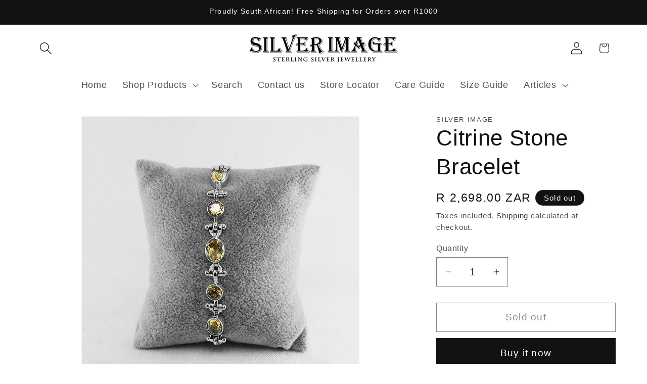

--- FILE ---
content_type: text/html; charset=utf-8
request_url: https://silverimagejewellery.com/products/citrine
body_size: 27153
content:
<!doctype html>
<html class="js" lang="en">
  <head>
    <meta charset="utf-8">
    <meta http-equiv="X-UA-Compatible" content="IE=edge">
    <meta name="viewport" content="width=device-width,initial-scale=1">
    <meta name="theme-color" content="">
    <link rel="canonical" href="https://silverimagejewellery.com/products/citrine"><link rel="icon" type="image/png" href="//silverimagejewellery.com/cdn/shop/files/TEST_Checkout_banner_1.jpg?crop=center&height=32&v=1625056047&width=32"><title>
      Citrine Stone Bracelet | Sterling Silver
</title>

    
      <meta name="description" content="This gorgeous Citrine gemstone bracelet is crafted with the finest sterling silver and set with premium citrine stones. Available online and in store now.">
    

    

<meta property="og:site_name" content="Silver Image Jewellery">
<meta property="og:url" content="https://silverimagejewellery.com/products/citrine">
<meta property="og:title" content="Citrine Stone Bracelet | Sterling Silver">
<meta property="og:type" content="product">
<meta property="og:description" content="This gorgeous Citrine gemstone bracelet is crafted with the finest sterling silver and set with premium citrine stones. Available online and in store now."><meta property="og:image" content="http://silverimagejewellery.com/cdn/shop/products/GSBR_006-1.jpg?v=1629124205">
  <meta property="og:image:secure_url" content="https://silverimagejewellery.com/cdn/shop/products/GSBR_006-1.jpg?v=1629124205">
  <meta property="og:image:width" content="800">
  <meta property="og:image:height" content="800"><meta property="og:price:amount" content="2,698.00">
  <meta property="og:price:currency" content="ZAR"><meta name="twitter:card" content="summary_large_image">
<meta name="twitter:title" content="Citrine Stone Bracelet | Sterling Silver">
<meta name="twitter:description" content="This gorgeous Citrine gemstone bracelet is crafted with the finest sterling silver and set with premium citrine stones. Available online and in store now.">


    <script src="//silverimagejewellery.com/cdn/shop/t/36/assets/constants.js?v=132983761750457495441758124782" defer="defer"></script>
    <script src="//silverimagejewellery.com/cdn/shop/t/36/assets/pubsub.js?v=25310214064522200911758124783" defer="defer"></script>
    <script src="//silverimagejewellery.com/cdn/shop/t/36/assets/global.js?v=7301445359237545521758124782" defer="defer"></script>
    <script src="//silverimagejewellery.com/cdn/shop/t/36/assets/details-disclosure.js?v=13653116266235556501758124782" defer="defer"></script>
    <script src="//silverimagejewellery.com/cdn/shop/t/36/assets/details-modal.js?v=25581673532751508451758124782" defer="defer"></script>
    <script src="//silverimagejewellery.com/cdn/shop/t/36/assets/search-form.js?v=133129549252120666541758124783" defer="defer"></script><script src="//silverimagejewellery.com/cdn/shop/t/36/assets/animations.js?v=88693664871331136111758124781" defer="defer"></script><script>window.performance && window.performance.mark && window.performance.mark('shopify.content_for_header.start');</script><meta name="google-site-verification" content="lzSVHdmPpAQd6lkqS_UjDvtMoq6bJSE1YFjvfbk9u9g">
<meta id="shopify-digital-wallet" name="shopify-digital-wallet" content="/35259580475/digital_wallets/dialog">
<link rel="alternate" type="application/json+oembed" href="https://silverimagejewellery.com/products/citrine.oembed">
<script async="async" src="/checkouts/internal/preloads.js?locale=en-ZA"></script>
<script id="shopify-features" type="application/json">{"accessToken":"06a42d32bc1c885bc558c387490e982b","betas":["rich-media-storefront-analytics"],"domain":"silverimagejewellery.com","predictiveSearch":true,"shopId":35259580475,"locale":"en"}</script>
<script>var Shopify = Shopify || {};
Shopify.shop = "silver-image-jewellery.myshopify.com";
Shopify.locale = "en";
Shopify.currency = {"active":"ZAR","rate":"1.0"};
Shopify.country = "ZA";
Shopify.theme = {"name":"Updated copy of  Dawn 17.09.25","id":134040387643,"schema_name":"Dawn","schema_version":"15.4.0","theme_store_id":887,"role":"main"};
Shopify.theme.handle = "null";
Shopify.theme.style = {"id":null,"handle":null};
Shopify.cdnHost = "silverimagejewellery.com/cdn";
Shopify.routes = Shopify.routes || {};
Shopify.routes.root = "/";</script>
<script type="module">!function(o){(o.Shopify=o.Shopify||{}).modules=!0}(window);</script>
<script>!function(o){function n(){var o=[];function n(){o.push(Array.prototype.slice.apply(arguments))}return n.q=o,n}var t=o.Shopify=o.Shopify||{};t.loadFeatures=n(),t.autoloadFeatures=n()}(window);</script>
<script id="shop-js-analytics" type="application/json">{"pageType":"product"}</script>
<script defer="defer" async type="module" src="//silverimagejewellery.com/cdn/shopifycloud/shop-js/modules/v2/client.init-shop-cart-sync_C5BV16lS.en.esm.js"></script>
<script defer="defer" async type="module" src="//silverimagejewellery.com/cdn/shopifycloud/shop-js/modules/v2/chunk.common_CygWptCX.esm.js"></script>
<script type="module">
  await import("//silverimagejewellery.com/cdn/shopifycloud/shop-js/modules/v2/client.init-shop-cart-sync_C5BV16lS.en.esm.js");
await import("//silverimagejewellery.com/cdn/shopifycloud/shop-js/modules/v2/chunk.common_CygWptCX.esm.js");

  window.Shopify.SignInWithShop?.initShopCartSync?.({"fedCMEnabled":true,"windoidEnabled":true});

</script>
<script id="__st">var __st={"a":35259580475,"offset":7200,"reqid":"284c89e5-e1a4-48d7-b557-cce565cf450a-1768787059","pageurl":"silverimagejewellery.com\/products\/citrine","u":"20484f20068c","p":"product","rtyp":"product","rid":4744506146875};</script>
<script>window.ShopifyPaypalV4VisibilityTracking = true;</script>
<script id="captcha-bootstrap">!function(){'use strict';const t='contact',e='account',n='new_comment',o=[[t,t],['blogs',n],['comments',n],[t,'customer']],c=[[e,'customer_login'],[e,'guest_login'],[e,'recover_customer_password'],[e,'create_customer']],r=t=>t.map((([t,e])=>`form[action*='/${t}']:not([data-nocaptcha='true']) input[name='form_type'][value='${e}']`)).join(','),a=t=>()=>t?[...document.querySelectorAll(t)].map((t=>t.form)):[];function s(){const t=[...o],e=r(t);return a(e)}const i='password',u='form_key',d=['recaptcha-v3-token','g-recaptcha-response','h-captcha-response',i],f=()=>{try{return window.sessionStorage}catch{return}},m='__shopify_v',_=t=>t.elements[u];function p(t,e,n=!1){try{const o=window.sessionStorage,c=JSON.parse(o.getItem(e)),{data:r}=function(t){const{data:e,action:n}=t;return t[m]||n?{data:e,action:n}:{data:t,action:n}}(c);for(const[e,n]of Object.entries(r))t.elements[e]&&(t.elements[e].value=n);n&&o.removeItem(e)}catch(o){console.error('form repopulation failed',{error:o})}}const l='form_type',E='cptcha';function T(t){t.dataset[E]=!0}const w=window,h=w.document,L='Shopify',v='ce_forms',y='captcha';let A=!1;((t,e)=>{const n=(g='f06e6c50-85a8-45c8-87d0-21a2b65856fe',I='https://cdn.shopify.com/shopifycloud/storefront-forms-hcaptcha/ce_storefront_forms_captcha_hcaptcha.v1.5.2.iife.js',D={infoText:'Protected by hCaptcha',privacyText:'Privacy',termsText:'Terms'},(t,e,n)=>{const o=w[L][v],c=o.bindForm;if(c)return c(t,g,e,D).then(n);var r;o.q.push([[t,g,e,D],n]),r=I,A||(h.body.append(Object.assign(h.createElement('script'),{id:'captcha-provider',async:!0,src:r})),A=!0)});var g,I,D;w[L]=w[L]||{},w[L][v]=w[L][v]||{},w[L][v].q=[],w[L][y]=w[L][y]||{},w[L][y].protect=function(t,e){n(t,void 0,e),T(t)},Object.freeze(w[L][y]),function(t,e,n,w,h,L){const[v,y,A,g]=function(t,e,n){const i=e?o:[],u=t?c:[],d=[...i,...u],f=r(d),m=r(i),_=r(d.filter((([t,e])=>n.includes(e))));return[a(f),a(m),a(_),s()]}(w,h,L),I=t=>{const e=t.target;return e instanceof HTMLFormElement?e:e&&e.form},D=t=>v().includes(t);t.addEventListener('submit',(t=>{const e=I(t);if(!e)return;const n=D(e)&&!e.dataset.hcaptchaBound&&!e.dataset.recaptchaBound,o=_(e),c=g().includes(e)&&(!o||!o.value);(n||c)&&t.preventDefault(),c&&!n&&(function(t){try{if(!f())return;!function(t){const e=f();if(!e)return;const n=_(t);if(!n)return;const o=n.value;o&&e.removeItem(o)}(t);const e=Array.from(Array(32),(()=>Math.random().toString(36)[2])).join('');!function(t,e){_(t)||t.append(Object.assign(document.createElement('input'),{type:'hidden',name:u})),t.elements[u].value=e}(t,e),function(t,e){const n=f();if(!n)return;const o=[...t.querySelectorAll(`input[type='${i}']`)].map((({name:t})=>t)),c=[...d,...o],r={};for(const[a,s]of new FormData(t).entries())c.includes(a)||(r[a]=s);n.setItem(e,JSON.stringify({[m]:1,action:t.action,data:r}))}(t,e)}catch(e){console.error('failed to persist form',e)}}(e),e.submit())}));const S=(t,e)=>{t&&!t.dataset[E]&&(n(t,e.some((e=>e===t))),T(t))};for(const o of['focusin','change'])t.addEventListener(o,(t=>{const e=I(t);D(e)&&S(e,y())}));const B=e.get('form_key'),M=e.get(l),P=B&&M;t.addEventListener('DOMContentLoaded',(()=>{const t=y();if(P)for(const e of t)e.elements[l].value===M&&p(e,B);[...new Set([...A(),...v().filter((t=>'true'===t.dataset.shopifyCaptcha))])].forEach((e=>S(e,t)))}))}(h,new URLSearchParams(w.location.search),n,t,e,['guest_login'])})(!0,!0)}();</script>
<script integrity="sha256-4kQ18oKyAcykRKYeNunJcIwy7WH5gtpwJnB7kiuLZ1E=" data-source-attribution="shopify.loadfeatures" defer="defer" src="//silverimagejewellery.com/cdn/shopifycloud/storefront/assets/storefront/load_feature-a0a9edcb.js" crossorigin="anonymous"></script>
<script data-source-attribution="shopify.dynamic_checkout.dynamic.init">var Shopify=Shopify||{};Shopify.PaymentButton=Shopify.PaymentButton||{isStorefrontPortableWallets:!0,init:function(){window.Shopify.PaymentButton.init=function(){};var t=document.createElement("script");t.src="https://silverimagejewellery.com/cdn/shopifycloud/portable-wallets/latest/portable-wallets.en.js",t.type="module",document.head.appendChild(t)}};
</script>
<script data-source-attribution="shopify.dynamic_checkout.buyer_consent">
  function portableWalletsHideBuyerConsent(e){var t=document.getElementById("shopify-buyer-consent"),n=document.getElementById("shopify-subscription-policy-button");t&&n&&(t.classList.add("hidden"),t.setAttribute("aria-hidden","true"),n.removeEventListener("click",e))}function portableWalletsShowBuyerConsent(e){var t=document.getElementById("shopify-buyer-consent"),n=document.getElementById("shopify-subscription-policy-button");t&&n&&(t.classList.remove("hidden"),t.removeAttribute("aria-hidden"),n.addEventListener("click",e))}window.Shopify?.PaymentButton&&(window.Shopify.PaymentButton.hideBuyerConsent=portableWalletsHideBuyerConsent,window.Shopify.PaymentButton.showBuyerConsent=portableWalletsShowBuyerConsent);
</script>
<script>
  function portableWalletsCleanup(e){e&&e.src&&console.error("Failed to load portable wallets script "+e.src);var t=document.querySelectorAll("shopify-accelerated-checkout .shopify-payment-button__skeleton, shopify-accelerated-checkout-cart .wallet-cart-button__skeleton"),e=document.getElementById("shopify-buyer-consent");for(let e=0;e<t.length;e++)t[e].remove();e&&e.remove()}function portableWalletsNotLoadedAsModule(e){e instanceof ErrorEvent&&"string"==typeof e.message&&e.message.includes("import.meta")&&"string"==typeof e.filename&&e.filename.includes("portable-wallets")&&(window.removeEventListener("error",portableWalletsNotLoadedAsModule),window.Shopify.PaymentButton.failedToLoad=e,"loading"===document.readyState?document.addEventListener("DOMContentLoaded",window.Shopify.PaymentButton.init):window.Shopify.PaymentButton.init())}window.addEventListener("error",portableWalletsNotLoadedAsModule);
</script>

<script type="module" src="https://silverimagejewellery.com/cdn/shopifycloud/portable-wallets/latest/portable-wallets.en.js" onError="portableWalletsCleanup(this)" crossorigin="anonymous"></script>
<script nomodule>
  document.addEventListener("DOMContentLoaded", portableWalletsCleanup);
</script>

<link id="shopify-accelerated-checkout-styles" rel="stylesheet" media="screen" href="https://silverimagejewellery.com/cdn/shopifycloud/portable-wallets/latest/accelerated-checkout-backwards-compat.css" crossorigin="anonymous">
<style id="shopify-accelerated-checkout-cart">
        #shopify-buyer-consent {
  margin-top: 1em;
  display: inline-block;
  width: 100%;
}

#shopify-buyer-consent.hidden {
  display: none;
}

#shopify-subscription-policy-button {
  background: none;
  border: none;
  padding: 0;
  text-decoration: underline;
  font-size: inherit;
  cursor: pointer;
}

#shopify-subscription-policy-button::before {
  box-shadow: none;
}

      </style>
<script id="sections-script" data-sections="header" defer="defer" src="//silverimagejewellery.com/cdn/shop/t/36/compiled_assets/scripts.js?2723"></script>
<script>window.performance && window.performance.mark && window.performance.mark('shopify.content_for_header.end');</script>


    <style data-shopify>
      
      
      
      
      

      
        :root,
        .color-background-1 {
          --color-background: 255,255,255;
        
          --gradient-background: #ffffff;
        

        

        --color-foreground: 18,18,18;
        --color-background-contrast: 191,191,191;
        --color-shadow: 18,18,18;
        --color-button: 18,18,18;
        --color-button-text: 255,255,255;
        --color-secondary-button: 255,255,255;
        --color-secondary-button-text: 18,18,18;
        --color-link: 18,18,18;
        --color-badge-foreground: 18,18,18;
        --color-badge-background: 255,255,255;
        --color-badge-border: 18,18,18;
        --payment-terms-background-color: rgb(255 255 255);
      }
      
        
        .color-background-2 {
          --color-background: 243,243,243;
        
          --gradient-background: #f3f3f3;
        

        

        --color-foreground: 18,18,18;
        --color-background-contrast: 179,179,179;
        --color-shadow: 18,18,18;
        --color-button: 18,18,18;
        --color-button-text: 243,243,243;
        --color-secondary-button: 243,243,243;
        --color-secondary-button-text: 18,18,18;
        --color-link: 18,18,18;
        --color-badge-foreground: 18,18,18;
        --color-badge-background: 243,243,243;
        --color-badge-border: 18,18,18;
        --payment-terms-background-color: rgb(243 243 243);
      }
      
        
        .color-inverse {
          --color-background: 18,18,18;
        
          --gradient-background: #121212;
        

        

        --color-foreground: 255,255,255;
        --color-background-contrast: 146,146,146;
        --color-shadow: 18,18,18;
        --color-button: 255,255,255;
        --color-button-text: 18,18,18;
        --color-secondary-button: 18,18,18;
        --color-secondary-button-text: 255,255,255;
        --color-link: 255,255,255;
        --color-badge-foreground: 255,255,255;
        --color-badge-background: 18,18,18;
        --color-badge-border: 255,255,255;
        --payment-terms-background-color: rgb(18 18 18);
      }
      
        
        .color-accent-1 {
          --color-background: 18,18,18;
        
          --gradient-background: #121212;
        

        

        --color-foreground: 255,255,255;
        --color-background-contrast: 146,146,146;
        --color-shadow: 18,18,18;
        --color-button: 255,255,255;
        --color-button-text: 18,18,18;
        --color-secondary-button: 18,18,18;
        --color-secondary-button-text: 255,255,255;
        --color-link: 255,255,255;
        --color-badge-foreground: 255,255,255;
        --color-badge-background: 18,18,18;
        --color-badge-border: 255,255,255;
        --payment-terms-background-color: rgb(18 18 18);
      }
      
        
        .color-accent-2 {
          --color-background: 51,79,180;
        
          --gradient-background: #334fb4;
        

        

        --color-foreground: 255,255,255;
        --color-background-contrast: 23,35,81;
        --color-shadow: 18,18,18;
        --color-button: 255,255,255;
        --color-button-text: 51,79,180;
        --color-secondary-button: 51,79,180;
        --color-secondary-button-text: 255,255,255;
        --color-link: 255,255,255;
        --color-badge-foreground: 255,255,255;
        --color-badge-background: 51,79,180;
        --color-badge-border: 255,255,255;
        --payment-terms-background-color: rgb(51 79 180);
      }
      

      body, .color-background-1, .color-background-2, .color-inverse, .color-accent-1, .color-accent-2 {
        color: rgba(var(--color-foreground), 0.75);
        background-color: rgb(var(--color-background));
      }

      :root {
        --font-body-family: "system_ui", -apple-system, 'Segoe UI', Roboto, 'Helvetica Neue', 'Noto Sans', 'Liberation Sans', Arial, sans-serif, 'Apple Color Emoji', 'Segoe UI Emoji', 'Segoe UI Symbol', 'Noto Color Emoji';
        --font-body-style: normal;
        --font-body-weight: 400;
        --font-body-weight-bold: 700;

        --font-heading-family: "system_ui", -apple-system, 'Segoe UI', Roboto, 'Helvetica Neue', 'Noto Sans', 'Liberation Sans', Arial, sans-serif, 'Apple Color Emoji', 'Segoe UI Emoji', 'Segoe UI Symbol', 'Noto Color Emoji';
        --font-heading-style: normal;
        --font-heading-weight: 400;

        --font-body-scale: 1.25;
        --font-heading-scale: 0.88;

        --media-padding: px;
        --media-border-opacity: 0.05;
        --media-border-width: 1px;
        --media-radius: 0px;
        --media-shadow-opacity: 0.0;
        --media-shadow-horizontal-offset: 0px;
        --media-shadow-vertical-offset: 4px;
        --media-shadow-blur-radius: 5px;
        --media-shadow-visible: 0;

        --page-width: 120rem;
        --page-width-margin: 0rem;

        --product-card-image-padding: 0.0rem;
        --product-card-corner-radius: 0.0rem;
        --product-card-text-alignment: left;
        --product-card-border-width: 0.0rem;
        --product-card-border-opacity: 0.1;
        --product-card-shadow-opacity: 0.0;
        --product-card-shadow-visible: 0;
        --product-card-shadow-horizontal-offset: 0.0rem;
        --product-card-shadow-vertical-offset: 0.4rem;
        --product-card-shadow-blur-radius: 0.5rem;

        --collection-card-image-padding: 0.0rem;
        --collection-card-corner-radius: 0.0rem;
        --collection-card-text-alignment: left;
        --collection-card-border-width: 0.0rem;
        --collection-card-border-opacity: 0.0;
        --collection-card-shadow-opacity: 0.1;
        --collection-card-shadow-visible: 1;
        --collection-card-shadow-horizontal-offset: 0.0rem;
        --collection-card-shadow-vertical-offset: 0.0rem;
        --collection-card-shadow-blur-radius: 0.0rem;

        --blog-card-image-padding: 0.0rem;
        --blog-card-corner-radius: 0.0rem;
        --blog-card-text-alignment: left;
        --blog-card-border-width: 0.0rem;
        --blog-card-border-opacity: 0.0;
        --blog-card-shadow-opacity: 0.1;
        --blog-card-shadow-visible: 1;
        --blog-card-shadow-horizontal-offset: 0.0rem;
        --blog-card-shadow-vertical-offset: 0.0rem;
        --blog-card-shadow-blur-radius: 0.0rem;

        --badge-corner-radius: 4.0rem;

        --popup-border-width: 1px;
        --popup-border-opacity: 0.1;
        --popup-corner-radius: 0px;
        --popup-shadow-opacity: 0.0;
        --popup-shadow-horizontal-offset: 0px;
        --popup-shadow-vertical-offset: 4px;
        --popup-shadow-blur-radius: 5px;

        --drawer-border-width: 1px;
        --drawer-border-opacity: 0.1;
        --drawer-shadow-opacity: 0.0;
        --drawer-shadow-horizontal-offset: 0px;
        --drawer-shadow-vertical-offset: 4px;
        --drawer-shadow-blur-radius: 5px;

        --spacing-sections-desktop: 0px;
        --spacing-sections-mobile: 0px;

        --grid-desktop-vertical-spacing: 8px;
        --grid-desktop-horizontal-spacing: 8px;
        --grid-mobile-vertical-spacing: 4px;
        --grid-mobile-horizontal-spacing: 4px;

        --text-boxes-border-opacity: 0.1;
        --text-boxes-border-width: 0px;
        --text-boxes-radius: 0px;
        --text-boxes-shadow-opacity: 0.0;
        --text-boxes-shadow-visible: 0;
        --text-boxes-shadow-horizontal-offset: 0px;
        --text-boxes-shadow-vertical-offset: 4px;
        --text-boxes-shadow-blur-radius: 5px;

        --buttons-radius: 0px;
        --buttons-radius-outset: 0px;
        --buttons-border-width: 1px;
        --buttons-border-opacity: 1.0;
        --buttons-shadow-opacity: 0.0;
        --buttons-shadow-visible: 0;
        --buttons-shadow-horizontal-offset: 0px;
        --buttons-shadow-vertical-offset: 4px;
        --buttons-shadow-blur-radius: 5px;
        --buttons-border-offset: 0px;

        --inputs-radius: 0px;
        --inputs-border-width: 1px;
        --inputs-border-opacity: 0.55;
        --inputs-shadow-opacity: 0.0;
        --inputs-shadow-horizontal-offset: 0px;
        --inputs-margin-offset: 0px;
        --inputs-shadow-vertical-offset: 4px;
        --inputs-shadow-blur-radius: 5px;
        --inputs-radius-outset: 0px;

        --variant-pills-radius: 40px;
        --variant-pills-border-width: 1px;
        --variant-pills-border-opacity: 0.55;
        --variant-pills-shadow-opacity: 0.0;
        --variant-pills-shadow-horizontal-offset: 0px;
        --variant-pills-shadow-vertical-offset: 4px;
        --variant-pills-shadow-blur-radius: 5px;
      }

      *,
      *::before,
      *::after {
        box-sizing: inherit;
      }

      html {
        box-sizing: border-box;
        font-size: calc(var(--font-body-scale) * 62.5%);
        height: 100%;
      }

      body {
        display: grid;
        grid-template-rows: auto auto 1fr auto;
        grid-template-columns: 100%;
        min-height: 100%;
        margin: 0;
        font-size: 1.5rem;
        letter-spacing: 0.06rem;
        line-height: calc(1 + 0.8 / var(--font-body-scale));
        font-family: var(--font-body-family);
        font-style: var(--font-body-style);
        font-weight: var(--font-body-weight);
      }

      @media screen and (min-width: 750px) {
        body {
          font-size: 1.6rem;
        }
      }
    </style>

    <link href="//silverimagejewellery.com/cdn/shop/t/36/assets/base.css?v=159841507637079171801758124781" rel="stylesheet" type="text/css" media="all" />
    <link rel="stylesheet" href="//silverimagejewellery.com/cdn/shop/t/36/assets/component-cart-items.css?v=13033300910818915211758124781" media="print" onload="this.media='all'"><link
        rel="stylesheet"
        href="//silverimagejewellery.com/cdn/shop/t/36/assets/component-predictive-search.css?v=118923337488134913561758124782"
        media="print"
        onload="this.media='all'"
      ><script>
      if (Shopify.designMode) {
        document.documentElement.classList.add('shopify-design-mode');
      }
    </script>

    <meta name="google-site-verification" content="oxFKBChudgnlNKoQas_OBvoLuFxODTlZJfiqgvwVaEg" />
    <!-- Google Tag Manager -->
<script>(function(w,d,s,l,i){w[l]=w[l]||[];w[l].push({'gtm.start':
new Date().getTime(),event:'gtm.js'});var f=d.getElementsByTagName(s)[0],
j=d.createElement(s),dl=l!='dataLayer'?'&l='+l:'';j.async=true;j.src=
'https://www.googletagmanager.com/gtm.js?id='+i+dl;f.parentNode.insertBefore(j,f);
})(window,document,'script','dataLayer','GTM-KC648JNN');</script>
<!-- End Google Tag Manager -->
  <link href="https://monorail-edge.shopifysvc.com" rel="dns-prefetch">
<script>(function(){if ("sendBeacon" in navigator && "performance" in window) {try {var session_token_from_headers = performance.getEntriesByType('navigation')[0].serverTiming.find(x => x.name == '_s').description;} catch {var session_token_from_headers = undefined;}var session_cookie_matches = document.cookie.match(/_shopify_s=([^;]*)/);var session_token_from_cookie = session_cookie_matches && session_cookie_matches.length === 2 ? session_cookie_matches[1] : "";var session_token = session_token_from_headers || session_token_from_cookie || "";function handle_abandonment_event(e) {var entries = performance.getEntries().filter(function(entry) {return /monorail-edge.shopifysvc.com/.test(entry.name);});if (!window.abandonment_tracked && entries.length === 0) {window.abandonment_tracked = true;var currentMs = Date.now();var navigation_start = performance.timing.navigationStart;var payload = {shop_id: 35259580475,url: window.location.href,navigation_start,duration: currentMs - navigation_start,session_token,page_type: "product"};window.navigator.sendBeacon("https://monorail-edge.shopifysvc.com/v1/produce", JSON.stringify({schema_id: "online_store_buyer_site_abandonment/1.1",payload: payload,metadata: {event_created_at_ms: currentMs,event_sent_at_ms: currentMs}}));}}window.addEventListener('pagehide', handle_abandonment_event);}}());</script>
<script id="web-pixels-manager-setup">(function e(e,d,r,n,o){if(void 0===o&&(o={}),!Boolean(null===(a=null===(i=window.Shopify)||void 0===i?void 0:i.analytics)||void 0===a?void 0:a.replayQueue)){var i,a;window.Shopify=window.Shopify||{};var t=window.Shopify;t.analytics=t.analytics||{};var s=t.analytics;s.replayQueue=[],s.publish=function(e,d,r){return s.replayQueue.push([e,d,r]),!0};try{self.performance.mark("wpm:start")}catch(e){}var l=function(){var e={modern:/Edge?\/(1{2}[4-9]|1[2-9]\d|[2-9]\d{2}|\d{4,})\.\d+(\.\d+|)|Firefox\/(1{2}[4-9]|1[2-9]\d|[2-9]\d{2}|\d{4,})\.\d+(\.\d+|)|Chrom(ium|e)\/(9{2}|\d{3,})\.\d+(\.\d+|)|(Maci|X1{2}).+ Version\/(15\.\d+|(1[6-9]|[2-9]\d|\d{3,})\.\d+)([,.]\d+|)( \(\w+\)|)( Mobile\/\w+|) Safari\/|Chrome.+OPR\/(9{2}|\d{3,})\.\d+\.\d+|(CPU[ +]OS|iPhone[ +]OS|CPU[ +]iPhone|CPU IPhone OS|CPU iPad OS)[ +]+(15[._]\d+|(1[6-9]|[2-9]\d|\d{3,})[._]\d+)([._]\d+|)|Android:?[ /-](13[3-9]|1[4-9]\d|[2-9]\d{2}|\d{4,})(\.\d+|)(\.\d+|)|Android.+Firefox\/(13[5-9]|1[4-9]\d|[2-9]\d{2}|\d{4,})\.\d+(\.\d+|)|Android.+Chrom(ium|e)\/(13[3-9]|1[4-9]\d|[2-9]\d{2}|\d{4,})\.\d+(\.\d+|)|SamsungBrowser\/([2-9]\d|\d{3,})\.\d+/,legacy:/Edge?\/(1[6-9]|[2-9]\d|\d{3,})\.\d+(\.\d+|)|Firefox\/(5[4-9]|[6-9]\d|\d{3,})\.\d+(\.\d+|)|Chrom(ium|e)\/(5[1-9]|[6-9]\d|\d{3,})\.\d+(\.\d+|)([\d.]+$|.*Safari\/(?![\d.]+ Edge\/[\d.]+$))|(Maci|X1{2}).+ Version\/(10\.\d+|(1[1-9]|[2-9]\d|\d{3,})\.\d+)([,.]\d+|)( \(\w+\)|)( Mobile\/\w+|) Safari\/|Chrome.+OPR\/(3[89]|[4-9]\d|\d{3,})\.\d+\.\d+|(CPU[ +]OS|iPhone[ +]OS|CPU[ +]iPhone|CPU IPhone OS|CPU iPad OS)[ +]+(10[._]\d+|(1[1-9]|[2-9]\d|\d{3,})[._]\d+)([._]\d+|)|Android:?[ /-](13[3-9]|1[4-9]\d|[2-9]\d{2}|\d{4,})(\.\d+|)(\.\d+|)|Mobile Safari.+OPR\/([89]\d|\d{3,})\.\d+\.\d+|Android.+Firefox\/(13[5-9]|1[4-9]\d|[2-9]\d{2}|\d{4,})\.\d+(\.\d+|)|Android.+Chrom(ium|e)\/(13[3-9]|1[4-9]\d|[2-9]\d{2}|\d{4,})\.\d+(\.\d+|)|Android.+(UC? ?Browser|UCWEB|U3)[ /]?(15\.([5-9]|\d{2,})|(1[6-9]|[2-9]\d|\d{3,})\.\d+)\.\d+|SamsungBrowser\/(5\.\d+|([6-9]|\d{2,})\.\d+)|Android.+MQ{2}Browser\/(14(\.(9|\d{2,})|)|(1[5-9]|[2-9]\d|\d{3,})(\.\d+|))(\.\d+|)|K[Aa][Ii]OS\/(3\.\d+|([4-9]|\d{2,})\.\d+)(\.\d+|)/},d=e.modern,r=e.legacy,n=navigator.userAgent;return n.match(d)?"modern":n.match(r)?"legacy":"unknown"}(),u="modern"===l?"modern":"legacy",c=(null!=n?n:{modern:"",legacy:""})[u],f=function(e){return[e.baseUrl,"/wpm","/b",e.hashVersion,"modern"===e.buildTarget?"m":"l",".js"].join("")}({baseUrl:d,hashVersion:r,buildTarget:u}),m=function(e){var d=e.version,r=e.bundleTarget,n=e.surface,o=e.pageUrl,i=e.monorailEndpoint;return{emit:function(e){var a=e.status,t=e.errorMsg,s=(new Date).getTime(),l=JSON.stringify({metadata:{event_sent_at_ms:s},events:[{schema_id:"web_pixels_manager_load/3.1",payload:{version:d,bundle_target:r,page_url:o,status:a,surface:n,error_msg:t},metadata:{event_created_at_ms:s}}]});if(!i)return console&&console.warn&&console.warn("[Web Pixels Manager] No Monorail endpoint provided, skipping logging."),!1;try{return self.navigator.sendBeacon.bind(self.navigator)(i,l)}catch(e){}var u=new XMLHttpRequest;try{return u.open("POST",i,!0),u.setRequestHeader("Content-Type","text/plain"),u.send(l),!0}catch(e){return console&&console.warn&&console.warn("[Web Pixels Manager] Got an unhandled error while logging to Monorail."),!1}}}}({version:r,bundleTarget:l,surface:e.surface,pageUrl:self.location.href,monorailEndpoint:e.monorailEndpoint});try{o.browserTarget=l,function(e){var d=e.src,r=e.async,n=void 0===r||r,o=e.onload,i=e.onerror,a=e.sri,t=e.scriptDataAttributes,s=void 0===t?{}:t,l=document.createElement("script"),u=document.querySelector("head"),c=document.querySelector("body");if(l.async=n,l.src=d,a&&(l.integrity=a,l.crossOrigin="anonymous"),s)for(var f in s)if(Object.prototype.hasOwnProperty.call(s,f))try{l.dataset[f]=s[f]}catch(e){}if(o&&l.addEventListener("load",o),i&&l.addEventListener("error",i),u)u.appendChild(l);else{if(!c)throw new Error("Did not find a head or body element to append the script");c.appendChild(l)}}({src:f,async:!0,onload:function(){if(!function(){var e,d;return Boolean(null===(d=null===(e=window.Shopify)||void 0===e?void 0:e.analytics)||void 0===d?void 0:d.initialized)}()){var d=window.webPixelsManager.init(e)||void 0;if(d){var r=window.Shopify.analytics;r.replayQueue.forEach((function(e){var r=e[0],n=e[1],o=e[2];d.publishCustomEvent(r,n,o)})),r.replayQueue=[],r.publish=d.publishCustomEvent,r.visitor=d.visitor,r.initialized=!0}}},onerror:function(){return m.emit({status:"failed",errorMsg:"".concat(f," has failed to load")})},sri:function(e){var d=/^sha384-[A-Za-z0-9+/=]+$/;return"string"==typeof e&&d.test(e)}(c)?c:"",scriptDataAttributes:o}),m.emit({status:"loading"})}catch(e){m.emit({status:"failed",errorMsg:(null==e?void 0:e.message)||"Unknown error"})}}})({shopId: 35259580475,storefrontBaseUrl: "https://silverimagejewellery.com",extensionsBaseUrl: "https://extensions.shopifycdn.com/cdn/shopifycloud/web-pixels-manager",monorailEndpoint: "https://monorail-edge.shopifysvc.com/unstable/produce_batch",surface: "storefront-renderer",enabledBetaFlags: ["2dca8a86"],webPixelsConfigList: [{"id":"240648251","configuration":"{\"config\":\"{\\\"google_tag_ids\\\":[\\\"G-5PVE6MMX06\\\",\\\"AW-634690865\\\",\\\"GT-MR575CC\\\",\\\"AW-17541703557\\\"],\\\"target_country\\\":\\\"ZA\\\",\\\"gtag_events\\\":[{\\\"type\\\":\\\"search\\\",\\\"action_label\\\":[\\\"G-5PVE6MMX06\\\",\\\"AW-634690865\\\/yjaUCOuRr9ABELG60q4C\\\",\\\"AW-17541703557\\\"]},{\\\"type\\\":\\\"begin_checkout\\\",\\\"action_label\\\":[\\\"G-5PVE6MMX06\\\",\\\"AW-634690865\\\/AWfSCOiRr9ABELG60q4C\\\",\\\"AW-17541703557\\\"]},{\\\"type\\\":\\\"view_item\\\",\\\"action_label\\\":[\\\"G-5PVE6MMX06\\\",\\\"AW-634690865\\\/M4GRCOKRr9ABELG60q4C\\\",\\\"MC-YQP29GQZGW\\\",\\\"AW-17541703557\\\"]},{\\\"type\\\":\\\"purchase\\\",\\\"action_label\\\":[\\\"G-5PVE6MMX06\\\",\\\"MC-YQP29GQZGW\\\",\\\"AW-17541703557\\\/_CGGCL6d1JYbEIXPxKxB\\\",\\\"AW-17541703557\\\"]},{\\\"type\\\":\\\"page_view\\\",\\\"action_label\\\":[\\\"G-5PVE6MMX06\\\",\\\"AW-634690865\\\/8JqeCNyRr9ABELG60q4C\\\",\\\"MC-YQP29GQZGW\\\",\\\"AW-17541703557\\\"]},{\\\"type\\\":\\\"add_payment_info\\\",\\\"action_label\\\":[\\\"G-5PVE6MMX06\\\",\\\"AW-634690865\\\/6mgSCO6Rr9ABELG60q4C\\\",\\\"AW-17541703557\\\"]},{\\\"type\\\":\\\"add_to_cart\\\",\\\"action_label\\\":[\\\"G-5PVE6MMX06\\\",\\\"AW-634690865\\\/5NfGCOWRr9ABELG60q4C\\\",\\\"AW-17541703557\\\"]}],\\\"enable_monitoring_mode\\\":false}\"}","eventPayloadVersion":"v1","runtimeContext":"OPEN","scriptVersion":"b2a88bafab3e21179ed38636efcd8a93","type":"APP","apiClientId":1780363,"privacyPurposes":[],"dataSharingAdjustments":{"protectedCustomerApprovalScopes":["read_customer_address","read_customer_email","read_customer_name","read_customer_personal_data","read_customer_phone"]}},{"id":"33128507","eventPayloadVersion":"v1","runtimeContext":"LAX","scriptVersion":"1","type":"CUSTOM","privacyPurposes":["ANALYTICS","MARKETING"],"name":"Meta pixel (migrated)"},{"id":"shopify-app-pixel","configuration":"{}","eventPayloadVersion":"v1","runtimeContext":"STRICT","scriptVersion":"0450","apiClientId":"shopify-pixel","type":"APP","privacyPurposes":["ANALYTICS","MARKETING"]},{"id":"shopify-custom-pixel","eventPayloadVersion":"v1","runtimeContext":"LAX","scriptVersion":"0450","apiClientId":"shopify-pixel","type":"CUSTOM","privacyPurposes":["ANALYTICS","MARKETING"]}],isMerchantRequest: false,initData: {"shop":{"name":"Silver Image Jewellery","paymentSettings":{"currencyCode":"ZAR"},"myshopifyDomain":"silver-image-jewellery.myshopify.com","countryCode":"ZA","storefrontUrl":"https:\/\/silverimagejewellery.com"},"customer":null,"cart":null,"checkout":null,"productVariants":[{"price":{"amount":2698.0,"currencyCode":"ZAR"},"product":{"title":"Citrine Stone Bracelet","vendor":"Silver Image","id":"4744506146875","untranslatedTitle":"Citrine Stone Bracelet","url":"\/products\/citrine","type":"Stone Bracelets"},"id":"39588307337275","image":{"src":"\/\/silverimagejewellery.com\/cdn\/shop\/products\/GSBR_006-1.jpg?v=1629124205"},"sku":"GSBR006","title":"Default Title","untranslatedTitle":"Default Title"}],"purchasingCompany":null},},"https://silverimagejewellery.com/cdn","fcfee988w5aeb613cpc8e4bc33m6693e112",{"modern":"","legacy":""},{"shopId":"35259580475","storefrontBaseUrl":"https:\/\/silverimagejewellery.com","extensionBaseUrl":"https:\/\/extensions.shopifycdn.com\/cdn\/shopifycloud\/web-pixels-manager","surface":"storefront-renderer","enabledBetaFlags":"[\"2dca8a86\"]","isMerchantRequest":"false","hashVersion":"fcfee988w5aeb613cpc8e4bc33m6693e112","publish":"custom","events":"[[\"page_viewed\",{}],[\"product_viewed\",{\"productVariant\":{\"price\":{\"amount\":2698.0,\"currencyCode\":\"ZAR\"},\"product\":{\"title\":\"Citrine Stone Bracelet\",\"vendor\":\"Silver Image\",\"id\":\"4744506146875\",\"untranslatedTitle\":\"Citrine Stone Bracelet\",\"url\":\"\/products\/citrine\",\"type\":\"Stone Bracelets\"},\"id\":\"39588307337275\",\"image\":{\"src\":\"\/\/silverimagejewellery.com\/cdn\/shop\/products\/GSBR_006-1.jpg?v=1629124205\"},\"sku\":\"GSBR006\",\"title\":\"Default Title\",\"untranslatedTitle\":\"Default Title\"}}]]"});</script><script>
  window.ShopifyAnalytics = window.ShopifyAnalytics || {};
  window.ShopifyAnalytics.meta = window.ShopifyAnalytics.meta || {};
  window.ShopifyAnalytics.meta.currency = 'ZAR';
  var meta = {"product":{"id":4744506146875,"gid":"gid:\/\/shopify\/Product\/4744506146875","vendor":"Silver Image","type":"Stone Bracelets","handle":"citrine","variants":[{"id":39588307337275,"price":269800,"name":"Citrine Stone Bracelet","public_title":null,"sku":"GSBR006"}],"remote":false},"page":{"pageType":"product","resourceType":"product","resourceId":4744506146875,"requestId":"284c89e5-e1a4-48d7-b557-cce565cf450a-1768787059"}};
  for (var attr in meta) {
    window.ShopifyAnalytics.meta[attr] = meta[attr];
  }
</script>
<script class="analytics">
  (function () {
    var customDocumentWrite = function(content) {
      var jquery = null;

      if (window.jQuery) {
        jquery = window.jQuery;
      } else if (window.Checkout && window.Checkout.$) {
        jquery = window.Checkout.$;
      }

      if (jquery) {
        jquery('body').append(content);
      }
    };

    var hasLoggedConversion = function(token) {
      if (token) {
        return document.cookie.indexOf('loggedConversion=' + token) !== -1;
      }
      return false;
    }

    var setCookieIfConversion = function(token) {
      if (token) {
        var twoMonthsFromNow = new Date(Date.now());
        twoMonthsFromNow.setMonth(twoMonthsFromNow.getMonth() + 2);

        document.cookie = 'loggedConversion=' + token + '; expires=' + twoMonthsFromNow;
      }
    }

    var trekkie = window.ShopifyAnalytics.lib = window.trekkie = window.trekkie || [];
    if (trekkie.integrations) {
      return;
    }
    trekkie.methods = [
      'identify',
      'page',
      'ready',
      'track',
      'trackForm',
      'trackLink'
    ];
    trekkie.factory = function(method) {
      return function() {
        var args = Array.prototype.slice.call(arguments);
        args.unshift(method);
        trekkie.push(args);
        return trekkie;
      };
    };
    for (var i = 0; i < trekkie.methods.length; i++) {
      var key = trekkie.methods[i];
      trekkie[key] = trekkie.factory(key);
    }
    trekkie.load = function(config) {
      trekkie.config = config || {};
      trekkie.config.initialDocumentCookie = document.cookie;
      var first = document.getElementsByTagName('script')[0];
      var script = document.createElement('script');
      script.type = 'text/javascript';
      script.onerror = function(e) {
        var scriptFallback = document.createElement('script');
        scriptFallback.type = 'text/javascript';
        scriptFallback.onerror = function(error) {
                var Monorail = {
      produce: function produce(monorailDomain, schemaId, payload) {
        var currentMs = new Date().getTime();
        var event = {
          schema_id: schemaId,
          payload: payload,
          metadata: {
            event_created_at_ms: currentMs,
            event_sent_at_ms: currentMs
          }
        };
        return Monorail.sendRequest("https://" + monorailDomain + "/v1/produce", JSON.stringify(event));
      },
      sendRequest: function sendRequest(endpointUrl, payload) {
        // Try the sendBeacon API
        if (window && window.navigator && typeof window.navigator.sendBeacon === 'function' && typeof window.Blob === 'function' && !Monorail.isIos12()) {
          var blobData = new window.Blob([payload], {
            type: 'text/plain'
          });

          if (window.navigator.sendBeacon(endpointUrl, blobData)) {
            return true;
          } // sendBeacon was not successful

        } // XHR beacon

        var xhr = new XMLHttpRequest();

        try {
          xhr.open('POST', endpointUrl);
          xhr.setRequestHeader('Content-Type', 'text/plain');
          xhr.send(payload);
        } catch (e) {
          console.log(e);
        }

        return false;
      },
      isIos12: function isIos12() {
        return window.navigator.userAgent.lastIndexOf('iPhone; CPU iPhone OS 12_') !== -1 || window.navigator.userAgent.lastIndexOf('iPad; CPU OS 12_') !== -1;
      }
    };
    Monorail.produce('monorail-edge.shopifysvc.com',
      'trekkie_storefront_load_errors/1.1',
      {shop_id: 35259580475,
      theme_id: 134040387643,
      app_name: "storefront",
      context_url: window.location.href,
      source_url: "//silverimagejewellery.com/cdn/s/trekkie.storefront.cd680fe47e6c39ca5d5df5f0a32d569bc48c0f27.min.js"});

        };
        scriptFallback.async = true;
        scriptFallback.src = '//silverimagejewellery.com/cdn/s/trekkie.storefront.cd680fe47e6c39ca5d5df5f0a32d569bc48c0f27.min.js';
        first.parentNode.insertBefore(scriptFallback, first);
      };
      script.async = true;
      script.src = '//silverimagejewellery.com/cdn/s/trekkie.storefront.cd680fe47e6c39ca5d5df5f0a32d569bc48c0f27.min.js';
      first.parentNode.insertBefore(script, first);
    };
    trekkie.load(
      {"Trekkie":{"appName":"storefront","development":false,"defaultAttributes":{"shopId":35259580475,"isMerchantRequest":null,"themeId":134040387643,"themeCityHash":"9326920831161095999","contentLanguage":"en","currency":"ZAR","eventMetadataId":"6e50eca5-ab30-4b79-a925-d0f0f003818c"},"isServerSideCookieWritingEnabled":true,"monorailRegion":"shop_domain","enabledBetaFlags":["65f19447"]},"Session Attribution":{},"S2S":{"facebookCapiEnabled":false,"source":"trekkie-storefront-renderer","apiClientId":580111}}
    );

    var loaded = false;
    trekkie.ready(function() {
      if (loaded) return;
      loaded = true;

      window.ShopifyAnalytics.lib = window.trekkie;

      var originalDocumentWrite = document.write;
      document.write = customDocumentWrite;
      try { window.ShopifyAnalytics.merchantGoogleAnalytics.call(this); } catch(error) {};
      document.write = originalDocumentWrite;

      window.ShopifyAnalytics.lib.page(null,{"pageType":"product","resourceType":"product","resourceId":4744506146875,"requestId":"284c89e5-e1a4-48d7-b557-cce565cf450a-1768787059","shopifyEmitted":true});

      var match = window.location.pathname.match(/checkouts\/(.+)\/(thank_you|post_purchase)/)
      var token = match? match[1]: undefined;
      if (!hasLoggedConversion(token)) {
        setCookieIfConversion(token);
        window.ShopifyAnalytics.lib.track("Viewed Product",{"currency":"ZAR","variantId":39588307337275,"productId":4744506146875,"productGid":"gid:\/\/shopify\/Product\/4744506146875","name":"Citrine Stone Bracelet","price":"2698.00","sku":"GSBR006","brand":"Silver Image","variant":null,"category":"Stone Bracelets","nonInteraction":true,"remote":false},undefined,undefined,{"shopifyEmitted":true});
      window.ShopifyAnalytics.lib.track("monorail:\/\/trekkie_storefront_viewed_product\/1.1",{"currency":"ZAR","variantId":39588307337275,"productId":4744506146875,"productGid":"gid:\/\/shopify\/Product\/4744506146875","name":"Citrine Stone Bracelet","price":"2698.00","sku":"GSBR006","brand":"Silver Image","variant":null,"category":"Stone Bracelets","nonInteraction":true,"remote":false,"referer":"https:\/\/silverimagejewellery.com\/products\/citrine"});
      }
    });


        var eventsListenerScript = document.createElement('script');
        eventsListenerScript.async = true;
        eventsListenerScript.src = "//silverimagejewellery.com/cdn/shopifycloud/storefront/assets/shop_events_listener-3da45d37.js";
        document.getElementsByTagName('head')[0].appendChild(eventsListenerScript);

})();</script>
  <script>
  if (!window.ga || (window.ga && typeof window.ga !== 'function')) {
    window.ga = function ga() {
      (window.ga.q = window.ga.q || []).push(arguments);
      if (window.Shopify && window.Shopify.analytics && typeof window.Shopify.analytics.publish === 'function') {
        window.Shopify.analytics.publish("ga_stub_called", {}, {sendTo: "google_osp_migration"});
      }
      console.error("Shopify's Google Analytics stub called with:", Array.from(arguments), "\nSee https://help.shopify.com/manual/promoting-marketing/pixels/pixel-migration#google for more information.");
    };
    if (window.Shopify && window.Shopify.analytics && typeof window.Shopify.analytics.publish === 'function') {
      window.Shopify.analytics.publish("ga_stub_initialized", {}, {sendTo: "google_osp_migration"});
    }
  }
</script>
<script
  defer
  src="https://silverimagejewellery.com/cdn/shopifycloud/perf-kit/shopify-perf-kit-3.0.4.min.js"
  data-application="storefront-renderer"
  data-shop-id="35259580475"
  data-render-region="gcp-us-central1"
  data-page-type="product"
  data-theme-instance-id="134040387643"
  data-theme-name="Dawn"
  data-theme-version="15.4.0"
  data-monorail-region="shop_domain"
  data-resource-timing-sampling-rate="10"
  data-shs="true"
  data-shs-beacon="true"
  data-shs-export-with-fetch="true"
  data-shs-logs-sample-rate="1"
  data-shs-beacon-endpoint="https://silverimagejewellery.com/api/collect"
></script>
</head>

  <body class="gradient animate--hover-default">
    <a class="skip-to-content-link button visually-hidden" href="#MainContent">
      Skip to content
    </a><!-- BEGIN sections: header-group -->
<div id="shopify-section-sections--16779111170107__announcement-bar" class="shopify-section shopify-section-group-header-group announcement-bar-section"><link href="//silverimagejewellery.com/cdn/shop/t/36/assets/component-slideshow.css?v=17933591812325749411758124782" rel="stylesheet" type="text/css" media="all" />
<link href="//silverimagejewellery.com/cdn/shop/t/36/assets/component-slider.css?v=14039311878856620671758124782" rel="stylesheet" type="text/css" media="all" />


<div
  class="utility-bar color-inverse gradient utility-bar--bottom-border"
>
  <div class="page-width utility-bar__grid"><div
        class="announcement-bar"
        role="region"
        aria-label="Announcement"
        
      ><p class="announcement-bar__message h5">
            <span>Proudly South African! Free Shipping for Orders over R1000</span></p></div><div class="localization-wrapper">
</div>
  </div>
</div>


</div><div id="shopify-section-sections--16779111170107__header" class="shopify-section shopify-section-group-header-group section-header"><link rel="stylesheet" href="//silverimagejewellery.com/cdn/shop/t/36/assets/component-list-menu.css?v=151968516119678728991758124782" media="print" onload="this.media='all'">
<link rel="stylesheet" href="//silverimagejewellery.com/cdn/shop/t/36/assets/component-search.css?v=165164710990765432851758124782" media="print" onload="this.media='all'">
<link rel="stylesheet" href="//silverimagejewellery.com/cdn/shop/t/36/assets/component-menu-drawer.css?v=147478906057189667651758124782" media="print" onload="this.media='all'">
<link
  rel="stylesheet"
  href="//silverimagejewellery.com/cdn/shop/t/36/assets/component-cart-notification.css?v=54116361853792938221758124781"
  media="print"
  onload="this.media='all'"
><link rel="stylesheet" href="//silverimagejewellery.com/cdn/shop/t/36/assets/component-price.css?v=47596247576480123001758124782" media="print" onload="this.media='all'"><style>
  header-drawer {
    justify-self: start;
    margin-left: -1.2rem;
  }@media screen and (min-width: 990px) {
      header-drawer {
        display: none;
      }
    }.menu-drawer-container {
    display: flex;
  }

  .list-menu {
    list-style: none;
    padding: 0;
    margin: 0;
  }

  .list-menu--inline {
    display: inline-flex;
    flex-wrap: wrap;
  }

  summary.list-menu__item {
    padding-right: 2.7rem;
  }

  .list-menu__item {
    display: flex;
    align-items: center;
    line-height: calc(1 + 0.3 / var(--font-body-scale));
  }

  .list-menu__item--link {
    text-decoration: none;
    padding-bottom: 1rem;
    padding-top: 1rem;
    line-height: calc(1 + 0.8 / var(--font-body-scale));
  }

  @media screen and (min-width: 750px) {
    .list-menu__item--link {
      padding-bottom: 0.5rem;
      padding-top: 0.5rem;
    }
  }
</style><style data-shopify>.header {
    padding: 0px 3rem 0px 3rem;
  }

  .section-header {
    position: sticky; /* This is for fixing a Safari z-index issue. PR #2147 */
    margin-bottom: 0px;
  }

  @media screen and (min-width: 750px) {
    .section-header {
      margin-bottom: 0px;
    }
  }

  @media screen and (min-width: 990px) {
    .header {
      padding-top: 0px;
      padding-bottom: 0px;
    }
  }</style><script src="//silverimagejewellery.com/cdn/shop/t/36/assets/cart-notification.js?v=133508293167896966491758124781" defer="defer"></script>

<sticky-header
  
    data-sticky-type="on-scroll-up"
  
  class="header-wrapper color-background-1 gradient"
><header class="header header--top-center header--mobile-center page-width header--has-menu header--has-account">

<header-drawer data-breakpoint="tablet">
  <details id="Details-menu-drawer-container" class="menu-drawer-container">
    <summary
      class="header__icon header__icon--menu header__icon--summary link focus-inset"
      aria-label="Menu"
    >
      <span><svg xmlns="http://www.w3.org/2000/svg" fill="none" class="icon icon-hamburger" viewBox="0 0 18 16"><path fill="currentColor" d="M1 .5a.5.5 0 1 0 0 1h15.71a.5.5 0 0 0 0-1zM.5 8a.5.5 0 0 1 .5-.5h15.71a.5.5 0 0 1 0 1H1A.5.5 0 0 1 .5 8m0 7a.5.5 0 0 1 .5-.5h15.71a.5.5 0 0 1 0 1H1a.5.5 0 0 1-.5-.5"/></svg>
<svg xmlns="http://www.w3.org/2000/svg" fill="none" class="icon icon-close" viewBox="0 0 18 17"><path fill="currentColor" d="M.865 15.978a.5.5 0 0 0 .707.707l7.433-7.431 7.579 7.282a.501.501 0 0 0 .846-.37.5.5 0 0 0-.153-.351L9.712 8.546l7.417-7.416a.5.5 0 1 0-.707-.708L8.991 7.853 1.413.573a.5.5 0 1 0-.693.72l7.563 7.268z"/></svg>
</span>
    </summary>
    <div id="menu-drawer" class="gradient menu-drawer motion-reduce color-background-1">
      <div class="menu-drawer__inner-container">
        <div class="menu-drawer__navigation-container">
          <nav class="menu-drawer__navigation">
            <ul class="menu-drawer__menu has-submenu list-menu" role="list"><li><a
                      id="HeaderDrawer-home"
                      href="/"
                      class="menu-drawer__menu-item list-menu__item link link--text focus-inset"
                      
                    >
                      Home
                    </a></li><li><details id="Details-menu-drawer-menu-item-2">
                      <summary
                        id="HeaderDrawer-shop-products"
                        class="menu-drawer__menu-item list-menu__item link link--text focus-inset"
                      >
                        Shop Products
                        <span class="svg-wrapper"><svg xmlns="http://www.w3.org/2000/svg" fill="none" class="icon icon-arrow" viewBox="0 0 14 10"><path fill="currentColor" fill-rule="evenodd" d="M8.537.808a.5.5 0 0 1 .817-.162l4 4a.5.5 0 0 1 0 .708l-4 4a.5.5 0 1 1-.708-.708L11.793 5.5H1a.5.5 0 0 1 0-1h10.793L8.646 1.354a.5.5 0 0 1-.109-.546" clip-rule="evenodd"/></svg>
</span>
                        <span class="svg-wrapper"><svg class="icon icon-caret" viewBox="0 0 10 6"><path fill="currentColor" fill-rule="evenodd" d="M9.354.646a.5.5 0 0 0-.708 0L5 4.293 1.354.646a.5.5 0 0 0-.708.708l4 4a.5.5 0 0 0 .708 0l4-4a.5.5 0 0 0 0-.708" clip-rule="evenodd"/></svg>
</span>
                      </summary>
                      <div
                        id="link-shop-products"
                        class="menu-drawer__submenu has-submenu gradient motion-reduce"
                        tabindex="-1"
                      >
                        <div class="menu-drawer__inner-submenu">
                          <button class="menu-drawer__close-button link link--text focus-inset" aria-expanded="true">
                            <span class="svg-wrapper"><svg xmlns="http://www.w3.org/2000/svg" fill="none" class="icon icon-arrow" viewBox="0 0 14 10"><path fill="currentColor" fill-rule="evenodd" d="M8.537.808a.5.5 0 0 1 .817-.162l4 4a.5.5 0 0 1 0 .708l-4 4a.5.5 0 1 1-.708-.708L11.793 5.5H1a.5.5 0 0 1 0-1h10.793L8.646 1.354a.5.5 0 0 1-.109-.546" clip-rule="evenodd"/></svg>
</span>
                            Shop Products
                          </button>
                          <ul class="menu-drawer__menu list-menu" role="list" tabindex="-1"><li><a
                                    id="HeaderDrawer-shop-products-9ct-gold-jewellery"
                                    href="/collections/gold-jewellery"
                                    class="menu-drawer__menu-item link link--text list-menu__item focus-inset"
                                    
                                  >
                                    9ct Gold Jewellery
                                  </a></li><li><details id="Details-menu-drawer-shop-products-womens-rings">
                                    <summary
                                      id="HeaderDrawer-shop-products-womens-rings"
                                      class="menu-drawer__menu-item link link--text list-menu__item focus-inset"
                                    >
                                      Women&#39;s Rings
                                      <span class="svg-wrapper"><svg xmlns="http://www.w3.org/2000/svg" fill="none" class="icon icon-arrow" viewBox="0 0 14 10"><path fill="currentColor" fill-rule="evenodd" d="M8.537.808a.5.5 0 0 1 .817-.162l4 4a.5.5 0 0 1 0 .708l-4 4a.5.5 0 1 1-.708-.708L11.793 5.5H1a.5.5 0 0 1 0-1h10.793L8.646 1.354a.5.5 0 0 1-.109-.546" clip-rule="evenodd"/></svg>
</span>
                                      <span class="svg-wrapper"><svg class="icon icon-caret" viewBox="0 0 10 6"><path fill="currentColor" fill-rule="evenodd" d="M9.354.646a.5.5 0 0 0-.708 0L5 4.293 1.354.646a.5.5 0 0 0-.708.708l4 4a.5.5 0 0 0 .708 0l4-4a.5.5 0 0 0 0-.708" clip-rule="evenodd"/></svg>
</span>
                                    </summary>
                                    <div
                                      id="childlink-womens-rings"
                                      class="menu-drawer__submenu has-submenu gradient motion-reduce"
                                    >
                                      <button
                                        class="menu-drawer__close-button link link--text focus-inset"
                                        aria-expanded="true"
                                      >
                                        <span class="svg-wrapper"><svg xmlns="http://www.w3.org/2000/svg" fill="none" class="icon icon-arrow" viewBox="0 0 14 10"><path fill="currentColor" fill-rule="evenodd" d="M8.537.808a.5.5 0 0 1 .817-.162l4 4a.5.5 0 0 1 0 .708l-4 4a.5.5 0 1 1-.708-.708L11.793 5.5H1a.5.5 0 0 1 0-1h10.793L8.646 1.354a.5.5 0 0 1-.109-.546" clip-rule="evenodd"/></svg>
</span>
                                        Women&#39;s Rings
                                      </button>
                                      <ul
                                        class="menu-drawer__menu list-menu"
                                        role="list"
                                        tabindex="-1"
                                      ><li>
                                            <a
                                              id="HeaderDrawer-shop-products-womens-rings-cubic-zirconia-rings"
                                              href="/collections/cubic-zirconia-rings"
                                              class="menu-drawer__menu-item link link--text list-menu__item focus-inset"
                                              
                                            >
                                              Cubic Zirconia Rings 
                                            </a>
                                          </li><li>
                                            <a
                                              id="HeaderDrawer-shop-products-womens-rings-semi-precious-stone-rings"
                                              href="/collections/stone-rings"
                                              class="menu-drawer__menu-item link link--text list-menu__item focus-inset"
                                              
                                            >
                                              Semi-Precious Stone Rings
                                            </a>
                                          </li><li>
                                            <a
                                              id="HeaderDrawer-shop-products-womens-rings-crushed-opal-rings"
                                              href="/collections/crushed-opal-rings"
                                              class="menu-drawer__menu-item link link--text list-menu__item focus-inset"
                                              
                                            >
                                              Crushed Opal Rings
                                            </a>
                                          </li><li>
                                            <a
                                              id="HeaderDrawer-shop-products-womens-rings-signet-rings"
                                              href="/collections/signet-rings"
                                              class="menu-drawer__menu-item link link--text list-menu__item focus-inset"
                                              
                                            >
                                              Signet Rings
                                            </a>
                                          </li><li>
                                            <a
                                              id="HeaderDrawer-shop-products-womens-rings-classic-rings"
                                              href="/collections/classic-rings"
                                              class="menu-drawer__menu-item link link--text list-menu__item focus-inset"
                                              
                                            >
                                              Classic Rings
                                            </a>
                                          </li><li>
                                            <a
                                              id="HeaderDrawer-shop-products-womens-rings-chunky-rings"
                                              href="/collections/plain-rings"
                                              class="menu-drawer__menu-item link link--text list-menu__item focus-inset"
                                              
                                            >
                                              Chunky Rings
                                            </a>
                                          </li><li>
                                            <a
                                              id="HeaderDrawer-shop-products-womens-rings-zultanite-rings"
                                              href="/collections/zultanite-rings"
                                              class="menu-drawer__menu-item link link--text list-menu__item focus-inset"
                                              
                                            >
                                              Zultanite Rings
                                            </a>
                                          </li></ul>
                                    </div>
                                  </details></li><li><details id="Details-menu-drawer-shop-products-mens-rings">
                                    <summary
                                      id="HeaderDrawer-shop-products-mens-rings"
                                      class="menu-drawer__menu-item link link--text list-menu__item focus-inset"
                                    >
                                      Men&#39;s Rings
                                      <span class="svg-wrapper"><svg xmlns="http://www.w3.org/2000/svg" fill="none" class="icon icon-arrow" viewBox="0 0 14 10"><path fill="currentColor" fill-rule="evenodd" d="M8.537.808a.5.5 0 0 1 .817-.162l4 4a.5.5 0 0 1 0 .708l-4 4a.5.5 0 1 1-.708-.708L11.793 5.5H1a.5.5 0 0 1 0-1h10.793L8.646 1.354a.5.5 0 0 1-.109-.546" clip-rule="evenodd"/></svg>
</span>
                                      <span class="svg-wrapper"><svg class="icon icon-caret" viewBox="0 0 10 6"><path fill="currentColor" fill-rule="evenodd" d="M9.354.646a.5.5 0 0 0-.708 0L5 4.293 1.354.646a.5.5 0 0 0-.708.708l4 4a.5.5 0 0 0 .708 0l4-4a.5.5 0 0 0 0-.708" clip-rule="evenodd"/></svg>
</span>
                                    </summary>
                                    <div
                                      id="childlink-mens-rings"
                                      class="menu-drawer__submenu has-submenu gradient motion-reduce"
                                    >
                                      <button
                                        class="menu-drawer__close-button link link--text focus-inset"
                                        aria-expanded="true"
                                      >
                                        <span class="svg-wrapper"><svg xmlns="http://www.w3.org/2000/svg" fill="none" class="icon icon-arrow" viewBox="0 0 14 10"><path fill="currentColor" fill-rule="evenodd" d="M8.537.808a.5.5 0 0 1 .817-.162l4 4a.5.5 0 0 1 0 .708l-4 4a.5.5 0 1 1-.708-.708L11.793 5.5H1a.5.5 0 0 1 0-1h10.793L8.646 1.354a.5.5 0 0 1-.109-.546" clip-rule="evenodd"/></svg>
</span>
                                        Men&#39;s Rings
                                      </button>
                                      <ul
                                        class="menu-drawer__menu list-menu"
                                        role="list"
                                        tabindex="-1"
                                      ><li>
                                            <a
                                              id="HeaderDrawer-shop-products-mens-rings-mens-stone-rings"
                                              href="/collections/mens-stone-rings"
                                              class="menu-drawer__menu-item link link--text list-menu__item focus-inset"
                                              
                                            >
                                              Men&#39;s Stone Rings
                                            </a>
                                          </li><li>
                                            <a
                                              id="HeaderDrawer-shop-products-mens-rings-mens-plain-rings"
                                              href="/collections/mens-plain-rings"
                                              class="menu-drawer__menu-item link link--text list-menu__item focus-inset"
                                              
                                            >
                                              Men&#39;s Plain Rings
                                            </a>
                                          </li><li>
                                            <a
                                              id="HeaderDrawer-shop-products-mens-rings-mens-decorative-rings"
                                              href="/collections/mens-decorative-rings"
                                              class="menu-drawer__menu-item link link--text list-menu__item focus-inset"
                                              
                                            >
                                              Men&#39;s Decorative Rings 
                                            </a>
                                          </li><li>
                                            <a
                                              id="HeaderDrawer-shop-products-mens-rings-spinner-rings"
                                              href="/collections/spinner-rings"
                                              class="menu-drawer__menu-item link link--text list-menu__item focus-inset"
                                              
                                            >
                                              Spinner Rings
                                            </a>
                                          </li></ul>
                                    </div>
                                  </details></li><li><details id="Details-menu-drawer-shop-products-unisex-rings">
                                    <summary
                                      id="HeaderDrawer-shop-products-unisex-rings"
                                      class="menu-drawer__menu-item link link--text list-menu__item focus-inset"
                                    >
                                      Unisex Rings
                                      <span class="svg-wrapper"><svg xmlns="http://www.w3.org/2000/svg" fill="none" class="icon icon-arrow" viewBox="0 0 14 10"><path fill="currentColor" fill-rule="evenodd" d="M8.537.808a.5.5 0 0 1 .817-.162l4 4a.5.5 0 0 1 0 .708l-4 4a.5.5 0 1 1-.708-.708L11.793 5.5H1a.5.5 0 0 1 0-1h10.793L8.646 1.354a.5.5 0 0 1-.109-.546" clip-rule="evenodd"/></svg>
</span>
                                      <span class="svg-wrapper"><svg class="icon icon-caret" viewBox="0 0 10 6"><path fill="currentColor" fill-rule="evenodd" d="M9.354.646a.5.5 0 0 0-.708 0L5 4.293 1.354.646a.5.5 0 0 0-.708.708l4 4a.5.5 0 0 0 .708 0l4-4a.5.5 0 0 0 0-.708" clip-rule="evenodd"/></svg>
</span>
                                    </summary>
                                    <div
                                      id="childlink-unisex-rings"
                                      class="menu-drawer__submenu has-submenu gradient motion-reduce"
                                    >
                                      <button
                                        class="menu-drawer__close-button link link--text focus-inset"
                                        aria-expanded="true"
                                      >
                                        <span class="svg-wrapper"><svg xmlns="http://www.w3.org/2000/svg" fill="none" class="icon icon-arrow" viewBox="0 0 14 10"><path fill="currentColor" fill-rule="evenodd" d="M8.537.808a.5.5 0 0 1 .817-.162l4 4a.5.5 0 0 1 0 .708l-4 4a.5.5 0 1 1-.708-.708L11.793 5.5H1a.5.5 0 0 1 0-1h10.793L8.646 1.354a.5.5 0 0 1-.109-.546" clip-rule="evenodd"/></svg>
</span>
                                        Unisex Rings
                                      </button>
                                      <ul
                                        class="menu-drawer__menu list-menu"
                                        role="list"
                                        tabindex="-1"
                                      ><li>
                                            <a
                                              id="HeaderDrawer-shop-products-unisex-rings-celtic-rings"
                                              href="/collections/celtic-rings"
                                              class="menu-drawer__menu-item link link--text list-menu__item focus-inset"
                                              
                                            >
                                              Celtic Rings
                                            </a>
                                          </li><li>
                                            <a
                                              id="HeaderDrawer-shop-products-unisex-rings-plain-bands"
                                              href="/collections/plain-bands"
                                              class="menu-drawer__menu-item link link--text list-menu__item focus-inset"
                                              
                                            >
                                              Plain Bands
                                            </a>
                                          </li></ul>
                                    </div>
                                  </details></li><li><details id="Details-menu-drawer-shop-products-drop-earrings">
                                    <summary
                                      id="HeaderDrawer-shop-products-drop-earrings"
                                      class="menu-drawer__menu-item link link--text list-menu__item focus-inset"
                                    >
                                      Drop Earrings
                                      <span class="svg-wrapper"><svg xmlns="http://www.w3.org/2000/svg" fill="none" class="icon icon-arrow" viewBox="0 0 14 10"><path fill="currentColor" fill-rule="evenodd" d="M8.537.808a.5.5 0 0 1 .817-.162l4 4a.5.5 0 0 1 0 .708l-4 4a.5.5 0 1 1-.708-.708L11.793 5.5H1a.5.5 0 0 1 0-1h10.793L8.646 1.354a.5.5 0 0 1-.109-.546" clip-rule="evenodd"/></svg>
</span>
                                      <span class="svg-wrapper"><svg class="icon icon-caret" viewBox="0 0 10 6"><path fill="currentColor" fill-rule="evenodd" d="M9.354.646a.5.5 0 0 0-.708 0L5 4.293 1.354.646a.5.5 0 0 0-.708.708l4 4a.5.5 0 0 0 .708 0l4-4a.5.5 0 0 0 0-.708" clip-rule="evenodd"/></svg>
</span>
                                    </summary>
                                    <div
                                      id="childlink-drop-earrings"
                                      class="menu-drawer__submenu has-submenu gradient motion-reduce"
                                    >
                                      <button
                                        class="menu-drawer__close-button link link--text focus-inset"
                                        aria-expanded="true"
                                      >
                                        <span class="svg-wrapper"><svg xmlns="http://www.w3.org/2000/svg" fill="none" class="icon icon-arrow" viewBox="0 0 14 10"><path fill="currentColor" fill-rule="evenodd" d="M8.537.808a.5.5 0 0 1 .817-.162l4 4a.5.5 0 0 1 0 .708l-4 4a.5.5 0 1 1-.708-.708L11.793 5.5H1a.5.5 0 0 1 0-1h10.793L8.646 1.354a.5.5 0 0 1-.109-.546" clip-rule="evenodd"/></svg>
</span>
                                        Drop Earrings
                                      </button>
                                      <ul
                                        class="menu-drawer__menu list-menu"
                                        role="list"
                                        tabindex="-1"
                                      ><li>
                                            <a
                                              id="HeaderDrawer-shop-products-drop-earrings-cubic-zirconia-drops"
                                              href="/collections/cubic-zirconia-drops"
                                              class="menu-drawer__menu-item link link--text list-menu__item focus-inset"
                                              
                                            >
                                              Cubic Zirconia Drops
                                            </a>
                                          </li><li>
                                            <a
                                              id="HeaderDrawer-shop-products-drop-earrings-crushed-opal-drops"
                                              href="/collections/crushed-opal-drops"
                                              class="menu-drawer__menu-item link link--text list-menu__item focus-inset"
                                              
                                            >
                                              Crushed Opal Drops
                                            </a>
                                          </li><li>
                                            <a
                                              id="HeaderDrawer-shop-products-drop-earrings-plain-drops"
                                              href="/collections/plain-drops"
                                              class="menu-drawer__menu-item link link--text list-menu__item focus-inset"
                                              
                                            >
                                              Plain Drops
                                            </a>
                                          </li><li>
                                            <a
                                              id="HeaderDrawer-shop-products-drop-earrings-semi-precious-stone-drops"
                                              href="/collections/semi-precious-stone-drops"
                                              class="menu-drawer__menu-item link link--text list-menu__item focus-inset"
                                              
                                            >
                                              Semi-Precious Stone Drops
                                            </a>
                                          </li></ul>
                                    </div>
                                  </details></li><li><details id="Details-menu-drawer-shop-products-stud-earrings">
                                    <summary
                                      id="HeaderDrawer-shop-products-stud-earrings"
                                      class="menu-drawer__menu-item link link--text list-menu__item focus-inset"
                                    >
                                      Stud Earrings
                                      <span class="svg-wrapper"><svg xmlns="http://www.w3.org/2000/svg" fill="none" class="icon icon-arrow" viewBox="0 0 14 10"><path fill="currentColor" fill-rule="evenodd" d="M8.537.808a.5.5 0 0 1 .817-.162l4 4a.5.5 0 0 1 0 .708l-4 4a.5.5 0 1 1-.708-.708L11.793 5.5H1a.5.5 0 0 1 0-1h10.793L8.646 1.354a.5.5 0 0 1-.109-.546" clip-rule="evenodd"/></svg>
</span>
                                      <span class="svg-wrapper"><svg class="icon icon-caret" viewBox="0 0 10 6"><path fill="currentColor" fill-rule="evenodd" d="M9.354.646a.5.5 0 0 0-.708 0L5 4.293 1.354.646a.5.5 0 0 0-.708.708l4 4a.5.5 0 0 0 .708 0l4-4a.5.5 0 0 0 0-.708" clip-rule="evenodd"/></svg>
</span>
                                    </summary>
                                    <div
                                      id="childlink-stud-earrings"
                                      class="menu-drawer__submenu has-submenu gradient motion-reduce"
                                    >
                                      <button
                                        class="menu-drawer__close-button link link--text focus-inset"
                                        aria-expanded="true"
                                      >
                                        <span class="svg-wrapper"><svg xmlns="http://www.w3.org/2000/svg" fill="none" class="icon icon-arrow" viewBox="0 0 14 10"><path fill="currentColor" fill-rule="evenodd" d="M8.537.808a.5.5 0 0 1 .817-.162l4 4a.5.5 0 0 1 0 .708l-4 4a.5.5 0 1 1-.708-.708L11.793 5.5H1a.5.5 0 0 1 0-1h10.793L8.646 1.354a.5.5 0 0 1-.109-.546" clip-rule="evenodd"/></svg>
</span>
                                        Stud Earrings
                                      </button>
                                      <ul
                                        class="menu-drawer__menu list-menu"
                                        role="list"
                                        tabindex="-1"
                                      ><li>
                                            <a
                                              id="HeaderDrawer-shop-products-stud-earrings-cubic-zirconia-studs"
                                              href="/collections/cz-studs"
                                              class="menu-drawer__menu-item link link--text list-menu__item focus-inset"
                                              
                                            >
                                              Cubic Zirconia Studs
                                            </a>
                                          </li><li>
                                            <a
                                              id="HeaderDrawer-shop-products-stud-earrings-plain-studs"
                                              href="/collections/plain-studs"
                                              class="menu-drawer__menu-item link link--text list-menu__item focus-inset"
                                              
                                            >
                                              Plain Studs 
                                            </a>
                                          </li><li>
                                            <a
                                              id="HeaderDrawer-shop-products-stud-earrings-stone-studs"
                                              href="/collections/stone-studs"
                                              class="menu-drawer__menu-item link link--text list-menu__item focus-inset"
                                              
                                            >
                                              Stone Studs
                                            </a>
                                          </li></ul>
                                    </div>
                                  </details></li><li><details id="Details-menu-drawer-shop-products-hoops-sleepers-huggies">
                                    <summary
                                      id="HeaderDrawer-shop-products-hoops-sleepers-huggies"
                                      class="menu-drawer__menu-item link link--text list-menu__item focus-inset"
                                    >
                                      Hoops, Sleepers &amp; Huggies
                                      <span class="svg-wrapper"><svg xmlns="http://www.w3.org/2000/svg" fill="none" class="icon icon-arrow" viewBox="0 0 14 10"><path fill="currentColor" fill-rule="evenodd" d="M8.537.808a.5.5 0 0 1 .817-.162l4 4a.5.5 0 0 1 0 .708l-4 4a.5.5 0 1 1-.708-.708L11.793 5.5H1a.5.5 0 0 1 0-1h10.793L8.646 1.354a.5.5 0 0 1-.109-.546" clip-rule="evenodd"/></svg>
</span>
                                      <span class="svg-wrapper"><svg class="icon icon-caret" viewBox="0 0 10 6"><path fill="currentColor" fill-rule="evenodd" d="M9.354.646a.5.5 0 0 0-.708 0L5 4.293 1.354.646a.5.5 0 0 0-.708.708l4 4a.5.5 0 0 0 .708 0l4-4a.5.5 0 0 0 0-.708" clip-rule="evenodd"/></svg>
</span>
                                    </summary>
                                    <div
                                      id="childlink-hoops-sleepers-huggies"
                                      class="menu-drawer__submenu has-submenu gradient motion-reduce"
                                    >
                                      <button
                                        class="menu-drawer__close-button link link--text focus-inset"
                                        aria-expanded="true"
                                      >
                                        <span class="svg-wrapper"><svg xmlns="http://www.w3.org/2000/svg" fill="none" class="icon icon-arrow" viewBox="0 0 14 10"><path fill="currentColor" fill-rule="evenodd" d="M8.537.808a.5.5 0 0 1 .817-.162l4 4a.5.5 0 0 1 0 .708l-4 4a.5.5 0 1 1-.708-.708L11.793 5.5H1a.5.5 0 0 1 0-1h10.793L8.646 1.354a.5.5 0 0 1-.109-.546" clip-rule="evenodd"/></svg>
</span>
                                        Hoops, Sleepers &amp; Huggies
                                      </button>
                                      <ul
                                        class="menu-drawer__menu list-menu"
                                        role="list"
                                        tabindex="-1"
                                      ><li>
                                            <a
                                              id="HeaderDrawer-shop-products-hoops-sleepers-huggies-cubic-zirconia-hoop-earrings"
                                              href="/collections/cubic-zirconia-hoops"
                                              class="menu-drawer__menu-item link link--text list-menu__item focus-inset"
                                              
                                            >
                                              Cubic Zirconia Hoop Earrings 
                                            </a>
                                          </li><li>
                                            <a
                                              id="HeaderDrawer-shop-products-hoops-sleepers-huggies-plain-hoop-earrings"
                                              href="/collections/plain-hoops"
                                              class="menu-drawer__menu-item link link--text list-menu__item focus-inset"
                                              
                                            >
                                              Plain Hoop Earrings
                                            </a>
                                          </li><li>
                                            <a
                                              id="HeaderDrawer-shop-products-hoops-sleepers-huggies-cubic-zirconia-huggies"
                                              href="/collections/cubic-zirconia-huggies"
                                              class="menu-drawer__menu-item link link--text list-menu__item focus-inset"
                                              
                                            >
                                              Cubic Zirconia Huggies
                                            </a>
                                          </li><li>
                                            <a
                                              id="HeaderDrawer-shop-products-hoops-sleepers-huggies-plain-huggies"
                                              href="/collections/plain-huggies"
                                              class="menu-drawer__menu-item link link--text list-menu__item focus-inset"
                                              
                                            >
                                              Plain Huggies
                                            </a>
                                          </li><li>
                                            <a
                                              id="HeaderDrawer-shop-products-hoops-sleepers-huggies-sleepers"
                                              href="/collections/sleepers"
                                              class="menu-drawer__menu-item link link--text list-menu__item focus-inset"
                                              
                                            >
                                              Sleepers
                                            </a>
                                          </li></ul>
                                    </div>
                                  </details></li><li><details id="Details-menu-drawer-shop-products-pendants-charms">
                                    <summary
                                      id="HeaderDrawer-shop-products-pendants-charms"
                                      class="menu-drawer__menu-item link link--text list-menu__item focus-inset"
                                    >
                                      Pendants &amp; Charms 
                                      <span class="svg-wrapper"><svg xmlns="http://www.w3.org/2000/svg" fill="none" class="icon icon-arrow" viewBox="0 0 14 10"><path fill="currentColor" fill-rule="evenodd" d="M8.537.808a.5.5 0 0 1 .817-.162l4 4a.5.5 0 0 1 0 .708l-4 4a.5.5 0 1 1-.708-.708L11.793 5.5H1a.5.5 0 0 1 0-1h10.793L8.646 1.354a.5.5 0 0 1-.109-.546" clip-rule="evenodd"/></svg>
</span>
                                      <span class="svg-wrapper"><svg class="icon icon-caret" viewBox="0 0 10 6"><path fill="currentColor" fill-rule="evenodd" d="M9.354.646a.5.5 0 0 0-.708 0L5 4.293 1.354.646a.5.5 0 0 0-.708.708l4 4a.5.5 0 0 0 .708 0l4-4a.5.5 0 0 0 0-.708" clip-rule="evenodd"/></svg>
</span>
                                    </summary>
                                    <div
                                      id="childlink-pendants-charms"
                                      class="menu-drawer__submenu has-submenu gradient motion-reduce"
                                    >
                                      <button
                                        class="menu-drawer__close-button link link--text focus-inset"
                                        aria-expanded="true"
                                      >
                                        <span class="svg-wrapper"><svg xmlns="http://www.w3.org/2000/svg" fill="none" class="icon icon-arrow" viewBox="0 0 14 10"><path fill="currentColor" fill-rule="evenodd" d="M8.537.808a.5.5 0 0 1 .817-.162l4 4a.5.5 0 0 1 0 .708l-4 4a.5.5 0 1 1-.708-.708L11.793 5.5H1a.5.5 0 0 1 0-1h10.793L8.646 1.354a.5.5 0 0 1-.109-.546" clip-rule="evenodd"/></svg>
</span>
                                        Pendants &amp; Charms 
                                      </button>
                                      <ul
                                        class="menu-drawer__menu list-menu"
                                        role="list"
                                        tabindex="-1"
                                      ><li>
                                            <a
                                              id="HeaderDrawer-shop-products-pendants-charms-bubble-hearts"
                                              href="/collections/bubble-hearts"
                                              class="menu-drawer__menu-item link link--text list-menu__item focus-inset"
                                              
                                            >
                                              Bubble Hearts
                                            </a>
                                          </li><li>
                                            <a
                                              id="HeaderDrawer-shop-products-pendants-charms-crushed-opal-mother-of-pearl-powershell-pendants"
                                              href="/collections/crushed-opal-pendants"
                                              class="menu-drawer__menu-item link link--text list-menu__item focus-inset"
                                              
                                            >
                                              Crushed Opal, Mother Of Pearl &amp; Powershell Pendants
                                            </a>
                                          </li><li>
                                            <a
                                              id="HeaderDrawer-shop-products-pendants-charms-cubic-zirconia-pendants"
                                              href="/collections/cubic-zirconia-pendants"
                                              class="menu-drawer__menu-item link link--text list-menu__item focus-inset"
                                              
                                            >
                                              Cubic Zirconia Pendants
                                            </a>
                                          </li><li>
                                            <a
                                              id="HeaderDrawer-shop-products-pendants-charms-discs-and-dog-tags"
                                              href="/collections/discs-and-dog-tags"
                                              class="menu-drawer__menu-item link link--text list-menu__item focus-inset"
                                              
                                            >
                                              Discs and Dog Tags
                                            </a>
                                          </li><li>
                                            <a
                                              id="HeaderDrawer-shop-products-pendants-charms-initial-pendants"
                                              href="/collections/cubic-zirconia-initial-pendants"
                                              class="menu-drawer__menu-item link link--text list-menu__item focus-inset"
                                              
                                            >
                                              Initial Pendants
                                            </a>
                                          </li><li>
                                            <a
                                              id="HeaderDrawer-shop-products-pendants-charms-judaica-pendants"
                                              href="/collections/judaica-pendants"
                                              class="menu-drawer__menu-item link link--text list-menu__item focus-inset"
                                              
                                            >
                                              Judaica Pendants
                                            </a>
                                          </li><li>
                                            <a
                                              id="HeaderDrawer-shop-products-pendants-charms-lockets"
                                              href="/collections/lockets"
                                              class="menu-drawer__menu-item link link--text list-menu__item focus-inset"
                                              
                                            >
                                              Lockets
                                            </a>
                                          </li><li>
                                            <a
                                              id="HeaderDrawer-shop-products-pendants-charms-plain-pendants-and-charms"
                                              href="/collections/plain-pendants-and-charms"
                                              class="menu-drawer__menu-item link link--text list-menu__item focus-inset"
                                              
                                            >
                                              Plain Pendants and Charms
                                            </a>
                                          </li><li>
                                            <a
                                              id="HeaderDrawer-shop-products-pendants-charms-semi-precious-stone-pendants"
                                              href="/collections/cubic-zirconia-studs"
                                              class="menu-drawer__menu-item link link--text list-menu__item focus-inset"
                                              
                                            >
                                              Semi-Precious Stone Pendants
                                            </a>
                                          </li><li>
                                            <a
                                              id="HeaderDrawer-shop-products-pendants-charms-zultanite-pendants"
                                              href="/collections/zultanite-pendants"
                                              class="menu-drawer__menu-item link link--text list-menu__item focus-inset"
                                              
                                            >
                                              Zultanite Pendants
                                            </a>
                                          </li><li>
                                            <a
                                              id="HeaderDrawer-shop-products-pendants-charms-charm-beads"
                                              href="/collections/charm-beads"
                                              class="menu-drawer__menu-item link link--text list-menu__item focus-inset"
                                              
                                            >
                                              Charm Beads
                                            </a>
                                          </li></ul>
                                    </div>
                                  </details></li><li><details id="Details-menu-drawer-shop-products-crosses-faith-pendants">
                                    <summary
                                      id="HeaderDrawer-shop-products-crosses-faith-pendants"
                                      class="menu-drawer__menu-item link link--text list-menu__item focus-inset"
                                    >
                                      Crosses &amp; Faith Pendants
                                      <span class="svg-wrapper"><svg xmlns="http://www.w3.org/2000/svg" fill="none" class="icon icon-arrow" viewBox="0 0 14 10"><path fill="currentColor" fill-rule="evenodd" d="M8.537.808a.5.5 0 0 1 .817-.162l4 4a.5.5 0 0 1 0 .708l-4 4a.5.5 0 1 1-.708-.708L11.793 5.5H1a.5.5 0 0 1 0-1h10.793L8.646 1.354a.5.5 0 0 1-.109-.546" clip-rule="evenodd"/></svg>
</span>
                                      <span class="svg-wrapper"><svg class="icon icon-caret" viewBox="0 0 10 6"><path fill="currentColor" fill-rule="evenodd" d="M9.354.646a.5.5 0 0 0-.708 0L5 4.293 1.354.646a.5.5 0 0 0-.708.708l4 4a.5.5 0 0 0 .708 0l4-4a.5.5 0 0 0 0-.708" clip-rule="evenodd"/></svg>
</span>
                                    </summary>
                                    <div
                                      id="childlink-crosses-faith-pendants"
                                      class="menu-drawer__submenu has-submenu gradient motion-reduce"
                                    >
                                      <button
                                        class="menu-drawer__close-button link link--text focus-inset"
                                        aria-expanded="true"
                                      >
                                        <span class="svg-wrapper"><svg xmlns="http://www.w3.org/2000/svg" fill="none" class="icon icon-arrow" viewBox="0 0 14 10"><path fill="currentColor" fill-rule="evenodd" d="M8.537.808a.5.5 0 0 1 .817-.162l4 4a.5.5 0 0 1 0 .708l-4 4a.5.5 0 1 1-.708-.708L11.793 5.5H1a.5.5 0 0 1 0-1h10.793L8.646 1.354a.5.5 0 0 1-.109-.546" clip-rule="evenodd"/></svg>
</span>
                                        Crosses &amp; Faith Pendants
                                      </button>
                                      <ul
                                        class="menu-drawer__menu list-menu"
                                        role="list"
                                        tabindex="-1"
                                      ><li>
                                            <a
                                              id="HeaderDrawer-shop-products-crosses-faith-pendants-plain-crosses"
                                              href="/collections/plain-crosses"
                                              class="menu-drawer__menu-item link link--text list-menu__item focus-inset"
                                              
                                            >
                                              Plain Crosses
                                            </a>
                                          </li><li>
                                            <a
                                              id="HeaderDrawer-shop-products-crosses-faith-pendants-cubic-zirconia-crosses"
                                              href="/collections/cubic-zirconia-crosses"
                                              class="menu-drawer__menu-item link link--text list-menu__item focus-inset"
                                              
                                            >
                                              Cubic Zirconia Crosses
                                            </a>
                                          </li><li>
                                            <a
                                              id="HeaderDrawer-shop-products-crosses-faith-pendants-faith-pendants"
                                              href="/collections/st-christophers"
                                              class="menu-drawer__menu-item link link--text list-menu__item focus-inset"
                                              
                                            >
                                              Faith Pendants
                                            </a>
                                          </li><li>
                                            <a
                                              id="HeaderDrawer-shop-products-crosses-faith-pendants-rosary"
                                              href="/collections/rosary"
                                              class="menu-drawer__menu-item link link--text list-menu__item focus-inset"
                                              
                                            >
                                              Rosary
                                            </a>
                                          </li></ul>
                                    </div>
                                  </details></li><li><details id="Details-menu-drawer-shop-products-womens-bracelets">
                                    <summary
                                      id="HeaderDrawer-shop-products-womens-bracelets"
                                      class="menu-drawer__menu-item link link--text list-menu__item focus-inset"
                                    >
                                      Women&#39;s Bracelets
                                      <span class="svg-wrapper"><svg xmlns="http://www.w3.org/2000/svg" fill="none" class="icon icon-arrow" viewBox="0 0 14 10"><path fill="currentColor" fill-rule="evenodd" d="M8.537.808a.5.5 0 0 1 .817-.162l4 4a.5.5 0 0 1 0 .708l-4 4a.5.5 0 1 1-.708-.708L11.793 5.5H1a.5.5 0 0 1 0-1h10.793L8.646 1.354a.5.5 0 0 1-.109-.546" clip-rule="evenodd"/></svg>
</span>
                                      <span class="svg-wrapper"><svg class="icon icon-caret" viewBox="0 0 10 6"><path fill="currentColor" fill-rule="evenodd" d="M9.354.646a.5.5 0 0 0-.708 0L5 4.293 1.354.646a.5.5 0 0 0-.708.708l4 4a.5.5 0 0 0 .708 0l4-4a.5.5 0 0 0 0-.708" clip-rule="evenodd"/></svg>
</span>
                                    </summary>
                                    <div
                                      id="childlink-womens-bracelets"
                                      class="menu-drawer__submenu has-submenu gradient motion-reduce"
                                    >
                                      <button
                                        class="menu-drawer__close-button link link--text focus-inset"
                                        aria-expanded="true"
                                      >
                                        <span class="svg-wrapper"><svg xmlns="http://www.w3.org/2000/svg" fill="none" class="icon icon-arrow" viewBox="0 0 14 10"><path fill="currentColor" fill-rule="evenodd" d="M8.537.808a.5.5 0 0 1 .817-.162l4 4a.5.5 0 0 1 0 .708l-4 4a.5.5 0 1 1-.708-.708L11.793 5.5H1a.5.5 0 0 1 0-1h10.793L8.646 1.354a.5.5 0 0 1-.109-.546" clip-rule="evenodd"/></svg>
</span>
                                        Women&#39;s Bracelets
                                      </button>
                                      <ul
                                        class="menu-drawer__menu list-menu"
                                        role="list"
                                        tabindex="-1"
                                      ><li>
                                            <a
                                              id="HeaderDrawer-shop-products-womens-bracelets-classic-bracelets"
                                              href="/collections/classic-bracelets"
                                              class="menu-drawer__menu-item link link--text list-menu__item focus-inset"
                                              
                                            >
                                              Classic Bracelets
                                            </a>
                                          </li><li>
                                            <a
                                              id="HeaderDrawer-shop-products-womens-bracelets-crushed-opal-bracelets"
                                              href="/collections/crushed-opal-bracelets"
                                              class="menu-drawer__menu-item link link--text list-menu__item focus-inset"
                                              
                                            >
                                              Crushed Opal Bracelets
                                            </a>
                                          </li><li>
                                            <a
                                              id="HeaderDrawer-shop-products-womens-bracelets-cubic-zirconia-bracelets"
                                              href="/collections/cubic-zirconia-bracelets"
                                              class="menu-drawer__menu-item link link--text list-menu__item focus-inset"
                                              
                                            >
                                              Cubic Zirconia Bracelets
                                            </a>
                                          </li><li>
                                            <a
                                              id="HeaderDrawer-shop-products-womens-bracelets-plain-bracelets"
                                              href="/collections/plain-bracelets"
                                              class="menu-drawer__menu-item link link--text list-menu__item focus-inset"
                                              
                                            >
                                              Plain Bracelets
                                            </a>
                                          </li><li>
                                            <a
                                              id="HeaderDrawer-shop-products-womens-bracelets-stone-bracelets"
                                              href="/collections/stone-bracelets"
                                              class="menu-drawer__menu-item link link--text list-menu__item focus-inset"
                                              
                                            >
                                              Stone Bracelets
                                            </a>
                                          </li><li>
                                            <a
                                              id="HeaderDrawer-shop-products-womens-bracelets-tennis-bracelets"
                                              href="/collections/tennis-bracelets"
                                              class="menu-drawer__menu-item link link--text list-menu__item focus-inset"
                                              
                                            >
                                              Tennis Bracelets
                                            </a>
                                          </li></ul>
                                    </div>
                                  </details></li><li><details id="Details-menu-drawer-shop-products-mens-bracelets">
                                    <summary
                                      id="HeaderDrawer-shop-products-mens-bracelets"
                                      class="menu-drawer__menu-item link link--text list-menu__item focus-inset"
                                    >
                                      Men&#39;s Bracelets
                                      <span class="svg-wrapper"><svg xmlns="http://www.w3.org/2000/svg" fill="none" class="icon icon-arrow" viewBox="0 0 14 10"><path fill="currentColor" fill-rule="evenodd" d="M8.537.808a.5.5 0 0 1 .817-.162l4 4a.5.5 0 0 1 0 .708l-4 4a.5.5 0 1 1-.708-.708L11.793 5.5H1a.5.5 0 0 1 0-1h10.793L8.646 1.354a.5.5 0 0 1-.109-.546" clip-rule="evenodd"/></svg>
</span>
                                      <span class="svg-wrapper"><svg class="icon icon-caret" viewBox="0 0 10 6"><path fill="currentColor" fill-rule="evenodd" d="M9.354.646a.5.5 0 0 0-.708 0L5 4.293 1.354.646a.5.5 0 0 0-.708.708l4 4a.5.5 0 0 0 .708 0l4-4a.5.5 0 0 0 0-.708" clip-rule="evenodd"/></svg>
</span>
                                    </summary>
                                    <div
                                      id="childlink-mens-bracelets"
                                      class="menu-drawer__submenu has-submenu gradient motion-reduce"
                                    >
                                      <button
                                        class="menu-drawer__close-button link link--text focus-inset"
                                        aria-expanded="true"
                                      >
                                        <span class="svg-wrapper"><svg xmlns="http://www.w3.org/2000/svg" fill="none" class="icon icon-arrow" viewBox="0 0 14 10"><path fill="currentColor" fill-rule="evenodd" d="M8.537.808a.5.5 0 0 1 .817-.162l4 4a.5.5 0 0 1 0 .708l-4 4a.5.5 0 1 1-.708-.708L11.793 5.5H1a.5.5 0 0 1 0-1h10.793L8.646 1.354a.5.5 0 0 1-.109-.546" clip-rule="evenodd"/></svg>
</span>
                                        Men&#39;s Bracelets
                                      </button>
                                      <ul
                                        class="menu-drawer__menu list-menu"
                                        role="list"
                                        tabindex="-1"
                                      ><li>
                                            <a
                                              id="HeaderDrawer-shop-products-mens-bracelets-curb-bracelets"
                                              href="/collections/sterling-silver-curb-bracelets"
                                              class="menu-drawer__menu-item link link--text list-menu__item focus-inset"
                                              
                                            >
                                              Curb Bracelets
                                            </a>
                                          </li><li>
                                            <a
                                              id="HeaderDrawer-shop-products-mens-bracelets-figaro-bracelets"
                                              href="/collections/figaro-bracelets"
                                              class="menu-drawer__menu-item link link--text list-menu__item focus-inset"
                                              
                                            >
                                              Figaro Bracelets
                                            </a>
                                          </li><li>
                                            <a
                                              id="HeaderDrawer-shop-products-mens-bracelets-id-bracelets"
                                              href="/collections/id-bracelets"
                                              class="menu-drawer__menu-item link link--text list-menu__item focus-inset"
                                              
                                            >
                                              ID Bracelets
                                            </a>
                                          </li><li>
                                            <a
                                              id="HeaderDrawer-shop-products-mens-bracelets-link-bracelets"
                                              href="/collections/link-bracelets"
                                              class="menu-drawer__menu-item link link--text list-menu__item focus-inset"
                                              
                                            >
                                              Link Bracelets
                                            </a>
                                          </li></ul>
                                    </div>
                                  </details></li><li><details id="Details-menu-drawer-shop-products-unisex-bracelets">
                                    <summary
                                      id="HeaderDrawer-shop-products-unisex-bracelets"
                                      class="menu-drawer__menu-item link link--text list-menu__item focus-inset"
                                    >
                                      Unisex Bracelets
                                      <span class="svg-wrapper"><svg xmlns="http://www.w3.org/2000/svg" fill="none" class="icon icon-arrow" viewBox="0 0 14 10"><path fill="currentColor" fill-rule="evenodd" d="M8.537.808a.5.5 0 0 1 .817-.162l4 4a.5.5 0 0 1 0 .708l-4 4a.5.5 0 1 1-.708-.708L11.793 5.5H1a.5.5 0 0 1 0-1h10.793L8.646 1.354a.5.5 0 0 1-.109-.546" clip-rule="evenodd"/></svg>
</span>
                                      <span class="svg-wrapper"><svg class="icon icon-caret" viewBox="0 0 10 6"><path fill="currentColor" fill-rule="evenodd" d="M9.354.646a.5.5 0 0 0-.708 0L5 4.293 1.354.646a.5.5 0 0 0-.708.708l4 4a.5.5 0 0 0 .708 0l4-4a.5.5 0 0 0 0-.708" clip-rule="evenodd"/></svg>
</span>
                                    </summary>
                                    <div
                                      id="childlink-unisex-bracelets"
                                      class="menu-drawer__submenu has-submenu gradient motion-reduce"
                                    >
                                      <button
                                        class="menu-drawer__close-button link link--text focus-inset"
                                        aria-expanded="true"
                                      >
                                        <span class="svg-wrapper"><svg xmlns="http://www.w3.org/2000/svg" fill="none" class="icon icon-arrow" viewBox="0 0 14 10"><path fill="currentColor" fill-rule="evenodd" d="M8.537.808a.5.5 0 0 1 .817-.162l4 4a.5.5 0 0 1 0 .708l-4 4a.5.5 0 1 1-.708-.708L11.793 5.5H1a.5.5 0 0 1 0-1h10.793L8.646 1.354a.5.5 0 0 1-.109-.546" clip-rule="evenodd"/></svg>
</span>
                                        Unisex Bracelets
                                      </button>
                                      <ul
                                        class="menu-drawer__menu list-menu"
                                        role="list"
                                        tabindex="-1"
                                      ><li>
                                            <a
                                              id="HeaderDrawer-shop-products-unisex-bracelets-cable-bracelets"
                                              href="/collections/bali-bracelets"
                                              class="menu-drawer__menu-item link link--text list-menu__item focus-inset"
                                              
                                            >
                                              Cable Bracelets
                                            </a>
                                          </li></ul>
                                    </div>
                                  </details></li><li><details id="Details-menu-drawer-shop-products-womens-bangles">
                                    <summary
                                      id="HeaderDrawer-shop-products-womens-bangles"
                                      class="menu-drawer__menu-item link link--text list-menu__item focus-inset"
                                    >
                                      Women&#39;s Bangles
                                      <span class="svg-wrapper"><svg xmlns="http://www.w3.org/2000/svg" fill="none" class="icon icon-arrow" viewBox="0 0 14 10"><path fill="currentColor" fill-rule="evenodd" d="M8.537.808a.5.5 0 0 1 .817-.162l4 4a.5.5 0 0 1 0 .708l-4 4a.5.5 0 1 1-.708-.708L11.793 5.5H1a.5.5 0 0 1 0-1h10.793L8.646 1.354a.5.5 0 0 1-.109-.546" clip-rule="evenodd"/></svg>
</span>
                                      <span class="svg-wrapper"><svg class="icon icon-caret" viewBox="0 0 10 6"><path fill="currentColor" fill-rule="evenodd" d="M9.354.646a.5.5 0 0 0-.708 0L5 4.293 1.354.646a.5.5 0 0 0-.708.708l4 4a.5.5 0 0 0 .708 0l4-4a.5.5 0 0 0 0-.708" clip-rule="evenodd"/></svg>
</span>
                                    </summary>
                                    <div
                                      id="childlink-womens-bangles"
                                      class="menu-drawer__submenu has-submenu gradient motion-reduce"
                                    >
                                      <button
                                        class="menu-drawer__close-button link link--text focus-inset"
                                        aria-expanded="true"
                                      >
                                        <span class="svg-wrapper"><svg xmlns="http://www.w3.org/2000/svg" fill="none" class="icon icon-arrow" viewBox="0 0 14 10"><path fill="currentColor" fill-rule="evenodd" d="M8.537.808a.5.5 0 0 1 .817-.162l4 4a.5.5 0 0 1 0 .708l-4 4a.5.5 0 1 1-.708-.708L11.793 5.5H1a.5.5 0 0 1 0-1h10.793L8.646 1.354a.5.5 0 0 1-.109-.546" clip-rule="evenodd"/></svg>
</span>
                                        Women&#39;s Bangles
                                      </button>
                                      <ul
                                        class="menu-drawer__menu list-menu"
                                        role="list"
                                        tabindex="-1"
                                      ><li>
                                            <a
                                              id="HeaderDrawer-shop-products-womens-bangles-cuff-bangles"
                                              href="/collections/womens-bangles"
                                              class="menu-drawer__menu-item link link--text list-menu__item focus-inset"
                                              
                                            >
                                              Cuff Bangles
                                            </a>
                                          </li><li>
                                            <a
                                              id="HeaderDrawer-shop-products-womens-bangles-round-bangles"
                                              href="/collections/plain-round-bangles"
                                              class="menu-drawer__menu-item link link--text list-menu__item focus-inset"
                                              
                                            >
                                              Round Bangles
                                            </a>
                                          </li><li>
                                            <a
                                              id="HeaderDrawer-shop-products-womens-bangles-hollow-hinged-bangles"
                                              href="/collections/hollow-hinge-bangles"
                                              class="menu-drawer__menu-item link link--text list-menu__item focus-inset"
                                              
                                            >
                                              Hollow-hinged Bangles
                                            </a>
                                          </li><li>
                                            <a
                                              id="HeaderDrawer-shop-products-womens-bangles-delicate-bangles"
                                              href="/collections/click-bangles"
                                              class="menu-drawer__menu-item link link--text list-menu__item focus-inset"
                                              
                                            >
                                              Delicate Bangles
                                            </a>
                                          </li></ul>
                                    </div>
                                  </details></li><li><a
                                    id="HeaderDrawer-shop-products-mens-bangles"
                                    href="/collections/mens-bangles"
                                    class="menu-drawer__menu-item link link--text list-menu__item focus-inset"
                                    
                                  >
                                    Men&#39;s Bangles
                                  </a></li><li><a
                                    id="HeaderDrawer-shop-products-ankle-chains"
                                    href="/collections/ankle-chains"
                                    class="menu-drawer__menu-item link link--text list-menu__item focus-inset"
                                    
                                  >
                                    Ankle Chains
                                  </a></li><li><details id="Details-menu-drawer-shop-products-womens-necklaces">
                                    <summary
                                      id="HeaderDrawer-shop-products-womens-necklaces"
                                      class="menu-drawer__menu-item link link--text list-menu__item focus-inset"
                                    >
                                      Women&#39;s Necklaces
                                      <span class="svg-wrapper"><svg xmlns="http://www.w3.org/2000/svg" fill="none" class="icon icon-arrow" viewBox="0 0 14 10"><path fill="currentColor" fill-rule="evenodd" d="M8.537.808a.5.5 0 0 1 .817-.162l4 4a.5.5 0 0 1 0 .708l-4 4a.5.5 0 1 1-.708-.708L11.793 5.5H1a.5.5 0 0 1 0-1h10.793L8.646 1.354a.5.5 0 0 1-.109-.546" clip-rule="evenodd"/></svg>
</span>
                                      <span class="svg-wrapper"><svg class="icon icon-caret" viewBox="0 0 10 6"><path fill="currentColor" fill-rule="evenodd" d="M9.354.646a.5.5 0 0 0-.708 0L5 4.293 1.354.646a.5.5 0 0 0-.708.708l4 4a.5.5 0 0 0 .708 0l4-4a.5.5 0 0 0 0-.708" clip-rule="evenodd"/></svg>
</span>
                                    </summary>
                                    <div
                                      id="childlink-womens-necklaces"
                                      class="menu-drawer__submenu has-submenu gradient motion-reduce"
                                    >
                                      <button
                                        class="menu-drawer__close-button link link--text focus-inset"
                                        aria-expanded="true"
                                      >
                                        <span class="svg-wrapper"><svg xmlns="http://www.w3.org/2000/svg" fill="none" class="icon icon-arrow" viewBox="0 0 14 10"><path fill="currentColor" fill-rule="evenodd" d="M8.537.808a.5.5 0 0 1 .817-.162l4 4a.5.5 0 0 1 0 .708l-4 4a.5.5 0 1 1-.708-.708L11.793 5.5H1a.5.5 0 0 1 0-1h10.793L8.646 1.354a.5.5 0 0 1-.109-.546" clip-rule="evenodd"/></svg>
</span>
                                        Women&#39;s Necklaces
                                      </button>
                                      <ul
                                        class="menu-drawer__menu list-menu"
                                        role="list"
                                        tabindex="-1"
                                      ><li>
                                            <a
                                              id="HeaderDrawer-shop-products-womens-necklaces-cubic-zirconia-necklaces"
                                              href="/collections/cubic-zirconia-necklaces"
                                              class="menu-drawer__menu-item link link--text list-menu__item focus-inset"
                                              
                                            >
                                              Cubic Zirconia Necklaces
                                            </a>
                                          </li><li>
                                            <a
                                              id="HeaderDrawer-shop-products-womens-necklaces-crushed-opal-necklaces"
                                              href="/collections/crushed-opal-sets"
                                              class="menu-drawer__menu-item link link--text list-menu__item focus-inset"
                                              
                                            >
                                              Crushed Opal Necklaces
                                            </a>
                                          </li><li>
                                            <a
                                              id="HeaderDrawer-shop-products-womens-necklaces-herringbone-necklaces"
                                              href="/collections/herringbone-necklaces"
                                              class="menu-drawer__menu-item link link--text list-menu__item focus-inset"
                                              
                                            >
                                              Herringbone Necklaces
                                            </a>
                                          </li><li>
                                            <a
                                              id="HeaderDrawer-shop-products-womens-necklaces-belcher-necklaces"
                                              href="/collections/belcher-necklaces"
                                              class="menu-drawer__menu-item link link--text list-menu__item focus-inset"
                                              
                                            >
                                              Belcher Necklaces
                                            </a>
                                          </li><li>
                                            <a
                                              id="HeaderDrawer-shop-products-womens-necklaces-ball-necklaces"
                                              href="/collections/ball-necklaces"
                                              class="menu-drawer__menu-item link link--text list-menu__item focus-inset"
                                              
                                            >
                                              Ball Necklaces
                                            </a>
                                          </li></ul>
                                    </div>
                                  </details></li><li><details id="Details-menu-drawer-shop-products-plain-chains">
                                    <summary
                                      id="HeaderDrawer-shop-products-plain-chains"
                                      class="menu-drawer__menu-item link link--text list-menu__item focus-inset"
                                    >
                                      Plain Chains
                                      <span class="svg-wrapper"><svg xmlns="http://www.w3.org/2000/svg" fill="none" class="icon icon-arrow" viewBox="0 0 14 10"><path fill="currentColor" fill-rule="evenodd" d="M8.537.808a.5.5 0 0 1 .817-.162l4 4a.5.5 0 0 1 0 .708l-4 4a.5.5 0 1 1-.708-.708L11.793 5.5H1a.5.5 0 0 1 0-1h10.793L8.646 1.354a.5.5 0 0 1-.109-.546" clip-rule="evenodd"/></svg>
</span>
                                      <span class="svg-wrapper"><svg class="icon icon-caret" viewBox="0 0 10 6"><path fill="currentColor" fill-rule="evenodd" d="M9.354.646a.5.5 0 0 0-.708 0L5 4.293 1.354.646a.5.5 0 0 0-.708.708l4 4a.5.5 0 0 0 .708 0l4-4a.5.5 0 0 0 0-.708" clip-rule="evenodd"/></svg>
</span>
                                    </summary>
                                    <div
                                      id="childlink-plain-chains"
                                      class="menu-drawer__submenu has-submenu gradient motion-reduce"
                                    >
                                      <button
                                        class="menu-drawer__close-button link link--text focus-inset"
                                        aria-expanded="true"
                                      >
                                        <span class="svg-wrapper"><svg xmlns="http://www.w3.org/2000/svg" fill="none" class="icon icon-arrow" viewBox="0 0 14 10"><path fill="currentColor" fill-rule="evenodd" d="M8.537.808a.5.5 0 0 1 .817-.162l4 4a.5.5 0 0 1 0 .708l-4 4a.5.5 0 1 1-.708-.708L11.793 5.5H1a.5.5 0 0 1 0-1h10.793L8.646 1.354a.5.5 0 0 1-.109-.546" clip-rule="evenodd"/></svg>
</span>
                                        Plain Chains
                                      </button>
                                      <ul
                                        class="menu-drawer__menu list-menu"
                                        role="list"
                                        tabindex="-1"
                                      ><li>
                                            <a
                                              id="HeaderDrawer-shop-products-plain-chains-anchor-necklace"
                                              href="/collections/anchor-link-chains"
                                              class="menu-drawer__menu-item link link--text list-menu__item focus-inset"
                                              
                                            >
                                              Anchor Necklace 
                                            </a>
                                          </li><li>
                                            <a
                                              id="HeaderDrawer-shop-products-plain-chains-byzantine-necklaces"
                                              href="/collections/byzantine-necklaces"
                                              class="menu-drawer__menu-item link link--text list-menu__item focus-inset"
                                              
                                            >
                                              Byzantine Necklaces
                                            </a>
                                          </li><li>
                                            <a
                                              id="HeaderDrawer-shop-products-plain-chains-cuban-link-chains"
                                              href="/collections/cuban-link-chain"
                                              class="menu-drawer__menu-item link link--text list-menu__item focus-inset"
                                              
                                            >
                                              Cuban Link Chains
                                            </a>
                                          </li><li>
                                            <a
                                              id="HeaderDrawer-shop-products-plain-chains-curb-chains-box-chains"
                                              href="/collections/curb-chains"
                                              class="menu-drawer__menu-item link link--text list-menu__item focus-inset"
                                              
                                            >
                                              Curb Chains &amp; Box Chains 
                                            </a>
                                          </li><li>
                                            <a
                                              id="HeaderDrawer-shop-products-plain-chains-figaro-necklaces"
                                              href="/collections/figaro-chains"
                                              class="menu-drawer__menu-item link link--text list-menu__item focus-inset"
                                              
                                            >
                                              Figaro Necklaces
                                            </a>
                                          </li><li>
                                            <a
                                              id="HeaderDrawer-shop-products-plain-chains-paperclip-chains"
                                              href="/collections/paperclip-chains"
                                              class="menu-drawer__menu-item link link--text list-menu__item focus-inset"
                                              
                                            >
                                              Paperclip Chains
                                            </a>
                                          </li><li>
                                            <a
                                              id="HeaderDrawer-shop-products-plain-chains-rolo-chains"
                                              href="/collections/rolo-chains"
                                              class="menu-drawer__menu-item link link--text list-menu__item focus-inset"
                                              
                                            >
                                              Rolo Chains
                                            </a>
                                          </li><li>
                                            <a
                                              id="HeaderDrawer-shop-products-plain-chains-rope-chains"
                                              href="/collections/rope-chains"
                                              class="menu-drawer__menu-item link link--text list-menu__item focus-inset"
                                              
                                            >
                                              Rope Chains
                                            </a>
                                          </li><li>
                                            <a
                                              id="HeaderDrawer-shop-products-plain-chains-snake-chains-singapore-chains"
                                              href="/collections/snake-chains"
                                              class="menu-drawer__menu-item link link--text list-menu__item focus-inset"
                                              
                                            >
                                              Snake Chains &amp; Singapore Chains
                                            </a>
                                          </li><li>
                                            <a
                                              id="HeaderDrawer-shop-products-plain-chains-wheat-necklaces"
                                              href="/collections/wheat-chains"
                                              class="menu-drawer__menu-item link link--text list-menu__item focus-inset"
                                              
                                            >
                                              Wheat Necklaces
                                            </a>
                                          </li></ul>
                                    </div>
                                  </details></li><li><details id="Details-menu-drawer-shop-products-baby-jewellery">
                                    <summary
                                      id="HeaderDrawer-shop-products-baby-jewellery"
                                      class="menu-drawer__menu-item link link--text list-menu__item focus-inset"
                                    >
                                      Baby Jewellery
                                      <span class="svg-wrapper"><svg xmlns="http://www.w3.org/2000/svg" fill="none" class="icon icon-arrow" viewBox="0 0 14 10"><path fill="currentColor" fill-rule="evenodd" d="M8.537.808a.5.5 0 0 1 .817-.162l4 4a.5.5 0 0 1 0 .708l-4 4a.5.5 0 1 1-.708-.708L11.793 5.5H1a.5.5 0 0 1 0-1h10.793L8.646 1.354a.5.5 0 0 1-.109-.546" clip-rule="evenodd"/></svg>
</span>
                                      <span class="svg-wrapper"><svg class="icon icon-caret" viewBox="0 0 10 6"><path fill="currentColor" fill-rule="evenodd" d="M9.354.646a.5.5 0 0 0-.708 0L5 4.293 1.354.646a.5.5 0 0 0-.708.708l4 4a.5.5 0 0 0 .708 0l4-4a.5.5 0 0 0 0-.708" clip-rule="evenodd"/></svg>
</span>
                                    </summary>
                                    <div
                                      id="childlink-baby-jewellery"
                                      class="menu-drawer__submenu has-submenu gradient motion-reduce"
                                    >
                                      <button
                                        class="menu-drawer__close-button link link--text focus-inset"
                                        aria-expanded="true"
                                      >
                                        <span class="svg-wrapper"><svg xmlns="http://www.w3.org/2000/svg" fill="none" class="icon icon-arrow" viewBox="0 0 14 10"><path fill="currentColor" fill-rule="evenodd" d="M8.537.808a.5.5 0 0 1 .817-.162l4 4a.5.5 0 0 1 0 .708l-4 4a.5.5 0 1 1-.708-.708L11.793 5.5H1a.5.5 0 0 1 0-1h10.793L8.646 1.354a.5.5 0 0 1-.109-.546" clip-rule="evenodd"/></svg>
</span>
                                        Baby Jewellery
                                      </button>
                                      <ul
                                        class="menu-drawer__menu list-menu"
                                        role="list"
                                        tabindex="-1"
                                      ><li>
                                            <a
                                              id="HeaderDrawer-shop-products-baby-jewellery-bracelets-bangles"
                                              href="/collections/baby-bracelets-bangles"
                                              class="menu-drawer__menu-item link link--text list-menu__item focus-inset"
                                              
                                            >
                                              Bracelets &amp; Bangles
                                            </a>
                                          </li><li>
                                            <a
                                              id="HeaderDrawer-shop-products-baby-jewellery-baby-brooch"
                                              href="/collections/baby-brooch"
                                              class="menu-drawer__menu-item link link--text list-menu__item focus-inset"
                                              
                                            >
                                              Baby Brooch
                                            </a>
                                          </li></ul>
                                    </div>
                                  </details></li><li><a
                                    id="HeaderDrawer-shop-products-nose-rings"
                                    href="/collections/nose-rings"
                                    class="menu-drawer__menu-item link link--text list-menu__item focus-inset"
                                    
                                  >
                                    Nose Rings
                                  </a></li><li><a
                                    id="HeaderDrawer-shop-products-toe-rings"
                                    href="/collections/toe-rings"
                                    class="menu-drawer__menu-item link link--text list-menu__item focus-inset"
                                    
                                  >
                                    Toe Rings
                                  </a></li><li><a
                                    id="HeaderDrawer-shop-products-cuff-links"
                                    href="/collections/cuff-links"
                                    class="menu-drawer__menu-item link link--text list-menu__item focus-inset"
                                    
                                  >
                                    Cuff Links
                                  </a></li><li><details id="Details-menu-drawer-shop-products-piercing-jewellery">
                                    <summary
                                      id="HeaderDrawer-shop-products-piercing-jewellery"
                                      class="menu-drawer__menu-item link link--text list-menu__item focus-inset"
                                    >
                                      Piercing Jewellery
                                      <span class="svg-wrapper"><svg xmlns="http://www.w3.org/2000/svg" fill="none" class="icon icon-arrow" viewBox="0 0 14 10"><path fill="currentColor" fill-rule="evenodd" d="M8.537.808a.5.5 0 0 1 .817-.162l4 4a.5.5 0 0 1 0 .708l-4 4a.5.5 0 1 1-.708-.708L11.793 5.5H1a.5.5 0 0 1 0-1h10.793L8.646 1.354a.5.5 0 0 1-.109-.546" clip-rule="evenodd"/></svg>
</span>
                                      <span class="svg-wrapper"><svg class="icon icon-caret" viewBox="0 0 10 6"><path fill="currentColor" fill-rule="evenodd" d="M9.354.646a.5.5 0 0 0-.708 0L5 4.293 1.354.646a.5.5 0 0 0-.708.708l4 4a.5.5 0 0 0 .708 0l4-4a.5.5 0 0 0 0-.708" clip-rule="evenodd"/></svg>
</span>
                                    </summary>
                                    <div
                                      id="childlink-piercing-jewellery"
                                      class="menu-drawer__submenu has-submenu gradient motion-reduce"
                                    >
                                      <button
                                        class="menu-drawer__close-button link link--text focus-inset"
                                        aria-expanded="true"
                                      >
                                        <span class="svg-wrapper"><svg xmlns="http://www.w3.org/2000/svg" fill="none" class="icon icon-arrow" viewBox="0 0 14 10"><path fill="currentColor" fill-rule="evenodd" d="M8.537.808a.5.5 0 0 1 .817-.162l4 4a.5.5 0 0 1 0 .708l-4 4a.5.5 0 1 1-.708-.708L11.793 5.5H1a.5.5 0 0 1 0-1h10.793L8.646 1.354a.5.5 0 0 1-.109-.546" clip-rule="evenodd"/></svg>
</span>
                                        Piercing Jewellery
                                      </button>
                                      <ul
                                        class="menu-drawer__menu list-menu"
                                        role="list"
                                        tabindex="-1"
                                      ><li>
                                            <a
                                              id="HeaderDrawer-shop-products-piercing-jewellery-belly-rings"
                                              href="/collections/belly-rings"
                                              class="menu-drawer__menu-item link link--text list-menu__item focus-inset"
                                              
                                            >
                                              Belly Rings
                                            </a>
                                          </li><li>
                                            <a
                                              id="HeaderDrawer-shop-products-piercing-jewellery-eyebrow-rings"
                                              href="/collections/eyebrow-rings"
                                              class="menu-drawer__menu-item link link--text list-menu__item focus-inset"
                                              
                                            >
                                              Eyebrow Rings
                                            </a>
                                          </li><li>
                                            <a
                                              id="HeaderDrawer-shop-products-piercing-jewellery-tongue-rings-labrets"
                                              href="/collections/tongue-rings-and-labrets"
                                              class="menu-drawer__menu-item link link--text list-menu__item focus-inset"
                                              
                                            >
                                              Tongue Rings &amp; Labrets
                                            </a>
                                          </li></ul>
                                    </div>
                                  </details></li><li><a
                                    id="HeaderDrawer-shop-products-boxes-cleaning-products"
                                    href="/collections/cleaning-products"
                                    class="menu-drawer__menu-item link link--text list-menu__item focus-inset"
                                    
                                  >
                                    Boxes &amp; Cleaning Products
                                  </a></li><li><a
                                    id="HeaderDrawer-shop-products-gift-cards"
                                    href="/collections/silver-image-gift-card"
                                    class="menu-drawer__menu-item link link--text list-menu__item focus-inset"
                                    
                                  >
                                    Gift Cards
                                  </a></li></ul>
                        </div>
                      </div>
                    </details></li><li><a
                      id="HeaderDrawer-search"
                      href="/search"
                      class="menu-drawer__menu-item list-menu__item link link--text focus-inset"
                      
                    >
                      Search
                    </a></li><li><a
                      id="HeaderDrawer-contact-us"
                      href="/pages/get-in-touch"
                      class="menu-drawer__menu-item list-menu__item link link--text focus-inset"
                      
                    >
                      Contact us
                    </a></li><li><a
                      id="HeaderDrawer-store-locator"
                      href="/pages/find-us"
                      class="menu-drawer__menu-item list-menu__item link link--text focus-inset"
                      
                    >
                      Store Locator
                    </a></li><li><a
                      id="HeaderDrawer-care-guide"
                      href="/pages/care-guide-1"
                      class="menu-drawer__menu-item list-menu__item link link--text focus-inset"
                      
                    >
                      Care Guide
                    </a></li><li><a
                      id="HeaderDrawer-size-guide"
                      href="/pages/size-guide"
                      class="menu-drawer__menu-item list-menu__item link link--text focus-inset"
                      
                    >
                      Size Guide
                    </a></li><li><details id="Details-menu-drawer-menu-item-8">
                      <summary
                        id="HeaderDrawer-articles"
                        class="menu-drawer__menu-item list-menu__item link link--text focus-inset"
                      >
                        Articles
                        <span class="svg-wrapper"><svg xmlns="http://www.w3.org/2000/svg" fill="none" class="icon icon-arrow" viewBox="0 0 14 10"><path fill="currentColor" fill-rule="evenodd" d="M8.537.808a.5.5 0 0 1 .817-.162l4 4a.5.5 0 0 1 0 .708l-4 4a.5.5 0 1 1-.708-.708L11.793 5.5H1a.5.5 0 0 1 0-1h10.793L8.646 1.354a.5.5 0 0 1-.109-.546" clip-rule="evenodd"/></svg>
</span>
                        <span class="svg-wrapper"><svg class="icon icon-caret" viewBox="0 0 10 6"><path fill="currentColor" fill-rule="evenodd" d="M9.354.646a.5.5 0 0 0-.708 0L5 4.293 1.354.646a.5.5 0 0 0-.708.708l4 4a.5.5 0 0 0 .708 0l4-4a.5.5 0 0 0 0-.708" clip-rule="evenodd"/></svg>
</span>
                      </summary>
                      <div
                        id="link-articles"
                        class="menu-drawer__submenu has-submenu gradient motion-reduce"
                        tabindex="-1"
                      >
                        <div class="menu-drawer__inner-submenu">
                          <button class="menu-drawer__close-button link link--text focus-inset" aria-expanded="true">
                            <span class="svg-wrapper"><svg xmlns="http://www.w3.org/2000/svg" fill="none" class="icon icon-arrow" viewBox="0 0 14 10"><path fill="currentColor" fill-rule="evenodd" d="M8.537.808a.5.5 0 0 1 .817-.162l4 4a.5.5 0 0 1 0 .708l-4 4a.5.5 0 1 1-.708-.708L11.793 5.5H1a.5.5 0 0 1 0-1h10.793L8.646 1.354a.5.5 0 0 1-.109-.546" clip-rule="evenodd"/></svg>
</span>
                            Articles
                          </button>
                          <ul class="menu-drawer__menu list-menu" role="list" tabindex="-1"><li><a
                                    id="HeaderDrawer-articles-how-to-care-for-and-clean-your-silver-jewellery-tips-and-tricks"
                                    href="/blogs/how-to-care-for-and-clean-your-silver-jewellery/silver-jewellery-care"
                                    class="menu-drawer__menu-item link link--text list-menu__item focus-inset"
                                    
                                  >
                                    How to Care for and Clean Your Silver Jewellery: Tips and Tricks
                                  </a></li><li><a
                                    id="HeaderDrawer-articles-the-ultimate-guide-to-buying-silver-chains"
                                    href="/blogs/the-ultimate-guide-to-buying-silver-chains/silver-image"
                                    class="menu-drawer__menu-item link link--text list-menu__item focus-inset"
                                    
                                  >
                                    The Ultimate Guide to Buying Silver Chains
                                  </a></li><li><a
                                    id="HeaderDrawer-articles-finding-the-perfect-gold-jewellery-for-you"
                                    href="/blogs/finding-the-perfect-gold-jewellery-for-you"
                                    class="menu-drawer__menu-item link link--text list-menu__item focus-inset"
                                    
                                  >
                                    Finding the Perfect Gold Jewellery For You
                                  </a></li><li><a
                                    id="HeaderDrawer-articles-why-the-cuban-link-chain-remains-a-timeless-fashion-statement"
                                    href="/blogs/why-the-cuban-link-chain-remains-a-timeless-fashion-statement/silver-cuban-link-chains"
                                    class="menu-drawer__menu-item link link--text list-menu__item focus-inset"
                                    
                                  >
                                    Why The Cuban Link Chain Remains a Timeless Fashion Statement
                                  </a></li><li><a
                                    id="HeaderDrawer-articles-choosing-and-wearing-a-tennis-bracelet"
                                    href="/blogs/choosing-and-wearing-a-tennis-bracelet/silver-image"
                                    class="menu-drawer__menu-item link link--text list-menu__item focus-inset"
                                    
                                  >
                                    Choosing and Wearing a Tennis Bracelet
                                  </a></li><li><a
                                    id="HeaderDrawer-articles-shine-bright-with-silver-rings"
                                    href="/blogs/shine-bright-with-silver-rings/silver-image"
                                    class="menu-drawer__menu-item link link--text list-menu__item focus-inset"
                                    
                                  >
                                    Shine Bright with Silver Rings
                                  </a></li><li><a
                                    id="HeaderDrawer-articles-charm-bracelets-for-every-style-and-budget"
                                    href="/blogs/charm-bracelets-for-every-style-and-budget/silver-bracelets"
                                    class="menu-drawer__menu-item link link--text list-menu__item focus-inset"
                                    
                                  >
                                    Charm Bracelets for Every Style and Budget
                                  </a></li><li><a
                                    id="HeaderDrawer-articles-why-silver-rings-are-a-must-have-for-men"
                                    href="/blogs/why-silver-rings-are-a-must-have-for-men/mens-jewellery"
                                    class="menu-drawer__menu-item link link--text list-menu__item focus-inset"
                                    
                                  >
                                    Why Silver Rings are a Must-Have for Men
                                  </a></li></ul>
                        </div>
                      </div>
                    </details></li></ul>
          </nav>
          <div class="menu-drawer__utility-links"><a
                href="/account/login"
                class="menu-drawer__account link focus-inset h5 medium-hide large-up-hide"
                rel="nofollow"
              ><account-icon><span class="svg-wrapper"><svg xmlns="http://www.w3.org/2000/svg" fill="none" class="icon icon-account" viewBox="0 0 18 19"><path fill="currentColor" fill-rule="evenodd" d="M6 4.5a3 3 0 1 1 6 0 3 3 0 0 1-6 0m3-4a4 4 0 1 0 0 8 4 4 0 0 0 0-8m5.58 12.15c1.12.82 1.83 2.24 1.91 4.85H1.51c.08-2.6.79-4.03 1.9-4.85C4.66 11.75 6.5 11.5 9 11.5s4.35.26 5.58 1.15M9 10.5c-2.5 0-4.65.24-6.17 1.35C1.27 12.98.5 14.93.5 18v.5h17V18c0-3.07-.77-5.02-2.33-6.15-1.52-1.1-3.67-1.35-6.17-1.35" clip-rule="evenodd"/></svg>
</span></account-icon>Log in</a><div class="menu-drawer__localization header-localization">
</div><ul class="list list-social list-unstyled" role="list"></ul>
          </div>
        </div>
      </div>
    </div>
  </details>
</header-drawer>


<details-modal class="header__search">
  <details>
    <summary
      class="header__icon header__icon--search header__icon--summary link focus-inset modal__toggle"
      aria-haspopup="dialog"
      aria-label="Search"
    >
      <span>
        <span class="svg-wrapper"><svg fill="none" class="icon icon-search" viewBox="0 0 18 19"><path fill="currentColor" fill-rule="evenodd" d="M11.03 11.68A5.784 5.784 0 1 1 2.85 3.5a5.784 5.784 0 0 1 8.18 8.18m.26 1.12a6.78 6.78 0 1 1 .72-.7l5.4 5.4a.5.5 0 1 1-.71.7z" clip-rule="evenodd"/></svg>
</span>
        <span class="svg-wrapper header__icon-close"><svg xmlns="http://www.w3.org/2000/svg" fill="none" class="icon icon-close" viewBox="0 0 18 17"><path fill="currentColor" d="M.865 15.978a.5.5 0 0 0 .707.707l7.433-7.431 7.579 7.282a.501.501 0 0 0 .846-.37.5.5 0 0 0-.153-.351L9.712 8.546l7.417-7.416a.5.5 0 1 0-.707-.708L8.991 7.853 1.413.573a.5.5 0 1 0-.693.72l7.563 7.268z"/></svg>
</span>
      </span>
    </summary>
    <div
      class="search-modal modal__content gradient"
      role="dialog"
      aria-modal="true"
      aria-label="Search"
    >
      <div class="modal-overlay"></div>
      <div
        class="search-modal__content search-modal__content-bottom"
        tabindex="-1"
      ><predictive-search class="search-modal__form" data-loading-text="Loading..."><form action="/search" method="get" role="search" class="search search-modal__form">
          <div class="field">
            <input
              class="search__input field__input"
              id="Search-In-Modal-1"
              type="search"
              name="q"
              value=""
              placeholder="Search"role="combobox"
                aria-expanded="false"
                aria-owns="predictive-search-results"
                aria-controls="predictive-search-results"
                aria-haspopup="listbox"
                aria-autocomplete="list"
                autocorrect="off"
                autocomplete="off"
                autocapitalize="off"
                spellcheck="false">
            <label class="field__label" for="Search-In-Modal-1">Search</label>
            <input type="hidden" name="options[prefix]" value="last">
            <button
              type="reset"
              class="reset__button field__button hidden"
              aria-label="Clear search term"
            >
              <span class="svg-wrapper"><svg fill="none" stroke="currentColor" class="icon icon-close" viewBox="0 0 18 18"><circle cx="9" cy="9" r="8.5" stroke-opacity=".2"/><path stroke-linecap="round" stroke-linejoin="round" d="M11.83 11.83 6.172 6.17M6.229 11.885l5.544-5.77"/></svg>
</span>
            </button>
            <button class="search__button field__button" aria-label="Search">
              <span class="svg-wrapper"><svg fill="none" class="icon icon-search" viewBox="0 0 18 19"><path fill="currentColor" fill-rule="evenodd" d="M11.03 11.68A5.784 5.784 0 1 1 2.85 3.5a5.784 5.784 0 0 1 8.18 8.18m.26 1.12a6.78 6.78 0 1 1 .72-.7l5.4 5.4a.5.5 0 1 1-.71.7z" clip-rule="evenodd"/></svg>
</span>
            </button>
          </div><div class="predictive-search predictive-search--header" tabindex="-1" data-predictive-search>

<div class="predictive-search__loading-state">
  <svg xmlns="http://www.w3.org/2000/svg" class="spinner" viewBox="0 0 66 66"><circle stroke-width="6" cx="33" cy="33" r="30" fill="none" class="path"/></svg>

</div>
</div>

            <span class="predictive-search-status visually-hidden" role="status" aria-hidden="true"></span></form></predictive-search><button
          type="button"
          class="search-modal__close-button modal__close-button link link--text focus-inset"
          aria-label="Close"
        >
          <span class="svg-wrapper"><svg xmlns="http://www.w3.org/2000/svg" fill="none" class="icon icon-close" viewBox="0 0 18 17"><path fill="currentColor" d="M.865 15.978a.5.5 0 0 0 .707.707l7.433-7.431 7.579 7.282a.501.501 0 0 0 .846-.37.5.5 0 0 0-.153-.351L9.712 8.546l7.417-7.416a.5.5 0 1 0-.707-.708L8.991 7.853 1.413.573a.5.5 0 1 0-.693.72l7.563 7.268z"/></svg>
</span>
        </button>
      </div>
    </div>
  </details>
</details-modal>
<a href="/" class="header__heading-link link link--text focus-inset"><div class="header__heading-logo-wrapper">
            
            <img src="//silverimagejewellery.com/cdn/shop/files/SIM_LOGO_aacede8d-1792-475d-a3d8-176ef2ec7b7e.png?v=1695702319&amp;width=600" alt="Silver Image Jewellery" srcset="//silverimagejewellery.com/cdn/shop/files/SIM_LOGO_aacede8d-1792-475d-a3d8-176ef2ec7b7e.png?v=1695702319&amp;width=300 300w, //silverimagejewellery.com/cdn/shop/files/SIM_LOGO_aacede8d-1792-475d-a3d8-176ef2ec7b7e.png?v=1695702319&amp;width=450 450w, //silverimagejewellery.com/cdn/shop/files/SIM_LOGO_aacede8d-1792-475d-a3d8-176ef2ec7b7e.png?v=1695702319&amp;width=600 600w" width="300" height="74.97749774977497" loading="eager" class="header__heading-logo motion-reduce" sizes="(max-width: 600px) 50vw, 300px">
          </div></a>

<nav class="header__inline-menu">
  <ul class="list-menu list-menu--inline" role="list"><li><a
            id="HeaderMenu-home"
            href="/"
            class="header__menu-item list-menu__item link link--text focus-inset"
            
          >
            <span
            >Home</span>
          </a></li><li><header-menu>
            <details id="Details-HeaderMenu-2">
              <summary
                id="HeaderMenu-shop-products"
                class="header__menu-item list-menu__item link focus-inset"
              >
                <span
                >Shop Products</span><svg class="icon icon-caret" viewBox="0 0 10 6"><path fill="currentColor" fill-rule="evenodd" d="M9.354.646a.5.5 0 0 0-.708 0L5 4.293 1.354.646a.5.5 0 0 0-.708.708l4 4a.5.5 0 0 0 .708 0l4-4a.5.5 0 0 0 0-.708" clip-rule="evenodd"/></svg>
</summary>
              <ul
                id="HeaderMenu-MenuList-2"
                class="header__submenu list-menu list-menu--disclosure color-background-1 gradient caption-large motion-reduce global-settings-popup"
                role="list"
                tabindex="-1"
              ><li><a
                        id="HeaderMenu-shop-products-9ct-gold-jewellery"
                        href="/collections/gold-jewellery"
                        class="header__menu-item list-menu__item link link--text focus-inset caption-large"
                        
                      >
                        9ct Gold Jewellery
                      </a></li><li><details id="Details-HeaderSubMenu-shop-products-womens-rings">
                        <summary
                          id="HeaderMenu-shop-products-womens-rings"
                          class="header__menu-item link link--text list-menu__item focus-inset caption-large"
                        >
                          <span>Women&#39;s Rings</span><svg class="icon icon-caret" viewBox="0 0 10 6"><path fill="currentColor" fill-rule="evenodd" d="M9.354.646a.5.5 0 0 0-.708 0L5 4.293 1.354.646a.5.5 0 0 0-.708.708l4 4a.5.5 0 0 0 .708 0l4-4a.5.5 0 0 0 0-.708" clip-rule="evenodd"/></svg>
</summary>
                        <ul
                          id="HeaderMenu-SubMenuList-shop-products-womens-rings-"
                          class="header__submenu list-menu motion-reduce"
                        ><li>
                              <a
                                id="HeaderMenu-shop-products-womens-rings-cubic-zirconia-rings"
                                href="/collections/cubic-zirconia-rings"
                                class="header__menu-item list-menu__item link link--text focus-inset caption-large"
                                
                              >
                                Cubic Zirconia Rings 
                              </a>
                            </li><li>
                              <a
                                id="HeaderMenu-shop-products-womens-rings-semi-precious-stone-rings"
                                href="/collections/stone-rings"
                                class="header__menu-item list-menu__item link link--text focus-inset caption-large"
                                
                              >
                                Semi-Precious Stone Rings
                              </a>
                            </li><li>
                              <a
                                id="HeaderMenu-shop-products-womens-rings-crushed-opal-rings"
                                href="/collections/crushed-opal-rings"
                                class="header__menu-item list-menu__item link link--text focus-inset caption-large"
                                
                              >
                                Crushed Opal Rings
                              </a>
                            </li><li>
                              <a
                                id="HeaderMenu-shop-products-womens-rings-signet-rings"
                                href="/collections/signet-rings"
                                class="header__menu-item list-menu__item link link--text focus-inset caption-large"
                                
                              >
                                Signet Rings
                              </a>
                            </li><li>
                              <a
                                id="HeaderMenu-shop-products-womens-rings-classic-rings"
                                href="/collections/classic-rings"
                                class="header__menu-item list-menu__item link link--text focus-inset caption-large"
                                
                              >
                                Classic Rings
                              </a>
                            </li><li>
                              <a
                                id="HeaderMenu-shop-products-womens-rings-chunky-rings"
                                href="/collections/plain-rings"
                                class="header__menu-item list-menu__item link link--text focus-inset caption-large"
                                
                              >
                                Chunky Rings
                              </a>
                            </li><li>
                              <a
                                id="HeaderMenu-shop-products-womens-rings-zultanite-rings"
                                href="/collections/zultanite-rings"
                                class="header__menu-item list-menu__item link link--text focus-inset caption-large"
                                
                              >
                                Zultanite Rings
                              </a>
                            </li></ul>
                      </details></li><li><details id="Details-HeaderSubMenu-shop-products-mens-rings">
                        <summary
                          id="HeaderMenu-shop-products-mens-rings"
                          class="header__menu-item link link--text list-menu__item focus-inset caption-large"
                        >
                          <span>Men&#39;s Rings</span><svg class="icon icon-caret" viewBox="0 0 10 6"><path fill="currentColor" fill-rule="evenodd" d="M9.354.646a.5.5 0 0 0-.708 0L5 4.293 1.354.646a.5.5 0 0 0-.708.708l4 4a.5.5 0 0 0 .708 0l4-4a.5.5 0 0 0 0-.708" clip-rule="evenodd"/></svg>
</summary>
                        <ul
                          id="HeaderMenu-SubMenuList-shop-products-mens-rings-"
                          class="header__submenu list-menu motion-reduce"
                        ><li>
                              <a
                                id="HeaderMenu-shop-products-mens-rings-mens-stone-rings"
                                href="/collections/mens-stone-rings"
                                class="header__menu-item list-menu__item link link--text focus-inset caption-large"
                                
                              >
                                Men&#39;s Stone Rings
                              </a>
                            </li><li>
                              <a
                                id="HeaderMenu-shop-products-mens-rings-mens-plain-rings"
                                href="/collections/mens-plain-rings"
                                class="header__menu-item list-menu__item link link--text focus-inset caption-large"
                                
                              >
                                Men&#39;s Plain Rings
                              </a>
                            </li><li>
                              <a
                                id="HeaderMenu-shop-products-mens-rings-mens-decorative-rings"
                                href="/collections/mens-decorative-rings"
                                class="header__menu-item list-menu__item link link--text focus-inset caption-large"
                                
                              >
                                Men&#39;s Decorative Rings 
                              </a>
                            </li><li>
                              <a
                                id="HeaderMenu-shop-products-mens-rings-spinner-rings"
                                href="/collections/spinner-rings"
                                class="header__menu-item list-menu__item link link--text focus-inset caption-large"
                                
                              >
                                Spinner Rings
                              </a>
                            </li></ul>
                      </details></li><li><details id="Details-HeaderSubMenu-shop-products-unisex-rings">
                        <summary
                          id="HeaderMenu-shop-products-unisex-rings"
                          class="header__menu-item link link--text list-menu__item focus-inset caption-large"
                        >
                          <span>Unisex Rings</span><svg class="icon icon-caret" viewBox="0 0 10 6"><path fill="currentColor" fill-rule="evenodd" d="M9.354.646a.5.5 0 0 0-.708 0L5 4.293 1.354.646a.5.5 0 0 0-.708.708l4 4a.5.5 0 0 0 .708 0l4-4a.5.5 0 0 0 0-.708" clip-rule="evenodd"/></svg>
</summary>
                        <ul
                          id="HeaderMenu-SubMenuList-shop-products-unisex-rings-"
                          class="header__submenu list-menu motion-reduce"
                        ><li>
                              <a
                                id="HeaderMenu-shop-products-unisex-rings-celtic-rings"
                                href="/collections/celtic-rings"
                                class="header__menu-item list-menu__item link link--text focus-inset caption-large"
                                
                              >
                                Celtic Rings
                              </a>
                            </li><li>
                              <a
                                id="HeaderMenu-shop-products-unisex-rings-plain-bands"
                                href="/collections/plain-bands"
                                class="header__menu-item list-menu__item link link--text focus-inset caption-large"
                                
                              >
                                Plain Bands
                              </a>
                            </li></ul>
                      </details></li><li><details id="Details-HeaderSubMenu-shop-products-drop-earrings">
                        <summary
                          id="HeaderMenu-shop-products-drop-earrings"
                          class="header__menu-item link link--text list-menu__item focus-inset caption-large"
                        >
                          <span>Drop Earrings</span><svg class="icon icon-caret" viewBox="0 0 10 6"><path fill="currentColor" fill-rule="evenodd" d="M9.354.646a.5.5 0 0 0-.708 0L5 4.293 1.354.646a.5.5 0 0 0-.708.708l4 4a.5.5 0 0 0 .708 0l4-4a.5.5 0 0 0 0-.708" clip-rule="evenodd"/></svg>
</summary>
                        <ul
                          id="HeaderMenu-SubMenuList-shop-products-drop-earrings-"
                          class="header__submenu list-menu motion-reduce"
                        ><li>
                              <a
                                id="HeaderMenu-shop-products-drop-earrings-cubic-zirconia-drops"
                                href="/collections/cubic-zirconia-drops"
                                class="header__menu-item list-menu__item link link--text focus-inset caption-large"
                                
                              >
                                Cubic Zirconia Drops
                              </a>
                            </li><li>
                              <a
                                id="HeaderMenu-shop-products-drop-earrings-crushed-opal-drops"
                                href="/collections/crushed-opal-drops"
                                class="header__menu-item list-menu__item link link--text focus-inset caption-large"
                                
                              >
                                Crushed Opal Drops
                              </a>
                            </li><li>
                              <a
                                id="HeaderMenu-shop-products-drop-earrings-plain-drops"
                                href="/collections/plain-drops"
                                class="header__menu-item list-menu__item link link--text focus-inset caption-large"
                                
                              >
                                Plain Drops
                              </a>
                            </li><li>
                              <a
                                id="HeaderMenu-shop-products-drop-earrings-semi-precious-stone-drops"
                                href="/collections/semi-precious-stone-drops"
                                class="header__menu-item list-menu__item link link--text focus-inset caption-large"
                                
                              >
                                Semi-Precious Stone Drops
                              </a>
                            </li></ul>
                      </details></li><li><details id="Details-HeaderSubMenu-shop-products-stud-earrings">
                        <summary
                          id="HeaderMenu-shop-products-stud-earrings"
                          class="header__menu-item link link--text list-menu__item focus-inset caption-large"
                        >
                          <span>Stud Earrings</span><svg class="icon icon-caret" viewBox="0 0 10 6"><path fill="currentColor" fill-rule="evenodd" d="M9.354.646a.5.5 0 0 0-.708 0L5 4.293 1.354.646a.5.5 0 0 0-.708.708l4 4a.5.5 0 0 0 .708 0l4-4a.5.5 0 0 0 0-.708" clip-rule="evenodd"/></svg>
</summary>
                        <ul
                          id="HeaderMenu-SubMenuList-shop-products-stud-earrings-"
                          class="header__submenu list-menu motion-reduce"
                        ><li>
                              <a
                                id="HeaderMenu-shop-products-stud-earrings-cubic-zirconia-studs"
                                href="/collections/cz-studs"
                                class="header__menu-item list-menu__item link link--text focus-inset caption-large"
                                
                              >
                                Cubic Zirconia Studs
                              </a>
                            </li><li>
                              <a
                                id="HeaderMenu-shop-products-stud-earrings-plain-studs"
                                href="/collections/plain-studs"
                                class="header__menu-item list-menu__item link link--text focus-inset caption-large"
                                
                              >
                                Plain Studs 
                              </a>
                            </li><li>
                              <a
                                id="HeaderMenu-shop-products-stud-earrings-stone-studs"
                                href="/collections/stone-studs"
                                class="header__menu-item list-menu__item link link--text focus-inset caption-large"
                                
                              >
                                Stone Studs
                              </a>
                            </li></ul>
                      </details></li><li><details id="Details-HeaderSubMenu-shop-products-hoops-sleepers-huggies">
                        <summary
                          id="HeaderMenu-shop-products-hoops-sleepers-huggies"
                          class="header__menu-item link link--text list-menu__item focus-inset caption-large"
                        >
                          <span>Hoops, Sleepers &amp; Huggies</span><svg class="icon icon-caret" viewBox="0 0 10 6"><path fill="currentColor" fill-rule="evenodd" d="M9.354.646a.5.5 0 0 0-.708 0L5 4.293 1.354.646a.5.5 0 0 0-.708.708l4 4a.5.5 0 0 0 .708 0l4-4a.5.5 0 0 0 0-.708" clip-rule="evenodd"/></svg>
</summary>
                        <ul
                          id="HeaderMenu-SubMenuList-shop-products-hoops-sleepers-huggies-"
                          class="header__submenu list-menu motion-reduce"
                        ><li>
                              <a
                                id="HeaderMenu-shop-products-hoops-sleepers-huggies-cubic-zirconia-hoop-earrings"
                                href="/collections/cubic-zirconia-hoops"
                                class="header__menu-item list-menu__item link link--text focus-inset caption-large"
                                
                              >
                                Cubic Zirconia Hoop Earrings 
                              </a>
                            </li><li>
                              <a
                                id="HeaderMenu-shop-products-hoops-sleepers-huggies-plain-hoop-earrings"
                                href="/collections/plain-hoops"
                                class="header__menu-item list-menu__item link link--text focus-inset caption-large"
                                
                              >
                                Plain Hoop Earrings
                              </a>
                            </li><li>
                              <a
                                id="HeaderMenu-shop-products-hoops-sleepers-huggies-cubic-zirconia-huggies"
                                href="/collections/cubic-zirconia-huggies"
                                class="header__menu-item list-menu__item link link--text focus-inset caption-large"
                                
                              >
                                Cubic Zirconia Huggies
                              </a>
                            </li><li>
                              <a
                                id="HeaderMenu-shop-products-hoops-sleepers-huggies-plain-huggies"
                                href="/collections/plain-huggies"
                                class="header__menu-item list-menu__item link link--text focus-inset caption-large"
                                
                              >
                                Plain Huggies
                              </a>
                            </li><li>
                              <a
                                id="HeaderMenu-shop-products-hoops-sleepers-huggies-sleepers"
                                href="/collections/sleepers"
                                class="header__menu-item list-menu__item link link--text focus-inset caption-large"
                                
                              >
                                Sleepers
                              </a>
                            </li></ul>
                      </details></li><li><details id="Details-HeaderSubMenu-shop-products-pendants-charms">
                        <summary
                          id="HeaderMenu-shop-products-pendants-charms"
                          class="header__menu-item link link--text list-menu__item focus-inset caption-large"
                        >
                          <span>Pendants &amp; Charms </span><svg class="icon icon-caret" viewBox="0 0 10 6"><path fill="currentColor" fill-rule="evenodd" d="M9.354.646a.5.5 0 0 0-.708 0L5 4.293 1.354.646a.5.5 0 0 0-.708.708l4 4a.5.5 0 0 0 .708 0l4-4a.5.5 0 0 0 0-.708" clip-rule="evenodd"/></svg>
</summary>
                        <ul
                          id="HeaderMenu-SubMenuList-shop-products-pendants-charms-"
                          class="header__submenu list-menu motion-reduce"
                        ><li>
                              <a
                                id="HeaderMenu-shop-products-pendants-charms-bubble-hearts"
                                href="/collections/bubble-hearts"
                                class="header__menu-item list-menu__item link link--text focus-inset caption-large"
                                
                              >
                                Bubble Hearts
                              </a>
                            </li><li>
                              <a
                                id="HeaderMenu-shop-products-pendants-charms-crushed-opal-mother-of-pearl-powershell-pendants"
                                href="/collections/crushed-opal-pendants"
                                class="header__menu-item list-menu__item link link--text focus-inset caption-large"
                                
                              >
                                Crushed Opal, Mother Of Pearl &amp; Powershell Pendants
                              </a>
                            </li><li>
                              <a
                                id="HeaderMenu-shop-products-pendants-charms-cubic-zirconia-pendants"
                                href="/collections/cubic-zirconia-pendants"
                                class="header__menu-item list-menu__item link link--text focus-inset caption-large"
                                
                              >
                                Cubic Zirconia Pendants
                              </a>
                            </li><li>
                              <a
                                id="HeaderMenu-shop-products-pendants-charms-discs-and-dog-tags"
                                href="/collections/discs-and-dog-tags"
                                class="header__menu-item list-menu__item link link--text focus-inset caption-large"
                                
                              >
                                Discs and Dog Tags
                              </a>
                            </li><li>
                              <a
                                id="HeaderMenu-shop-products-pendants-charms-initial-pendants"
                                href="/collections/cubic-zirconia-initial-pendants"
                                class="header__menu-item list-menu__item link link--text focus-inset caption-large"
                                
                              >
                                Initial Pendants
                              </a>
                            </li><li>
                              <a
                                id="HeaderMenu-shop-products-pendants-charms-judaica-pendants"
                                href="/collections/judaica-pendants"
                                class="header__menu-item list-menu__item link link--text focus-inset caption-large"
                                
                              >
                                Judaica Pendants
                              </a>
                            </li><li>
                              <a
                                id="HeaderMenu-shop-products-pendants-charms-lockets"
                                href="/collections/lockets"
                                class="header__menu-item list-menu__item link link--text focus-inset caption-large"
                                
                              >
                                Lockets
                              </a>
                            </li><li>
                              <a
                                id="HeaderMenu-shop-products-pendants-charms-plain-pendants-and-charms"
                                href="/collections/plain-pendants-and-charms"
                                class="header__menu-item list-menu__item link link--text focus-inset caption-large"
                                
                              >
                                Plain Pendants and Charms
                              </a>
                            </li><li>
                              <a
                                id="HeaderMenu-shop-products-pendants-charms-semi-precious-stone-pendants"
                                href="/collections/cubic-zirconia-studs"
                                class="header__menu-item list-menu__item link link--text focus-inset caption-large"
                                
                              >
                                Semi-Precious Stone Pendants
                              </a>
                            </li><li>
                              <a
                                id="HeaderMenu-shop-products-pendants-charms-zultanite-pendants"
                                href="/collections/zultanite-pendants"
                                class="header__menu-item list-menu__item link link--text focus-inset caption-large"
                                
                              >
                                Zultanite Pendants
                              </a>
                            </li><li>
                              <a
                                id="HeaderMenu-shop-products-pendants-charms-charm-beads"
                                href="/collections/charm-beads"
                                class="header__menu-item list-menu__item link link--text focus-inset caption-large"
                                
                              >
                                Charm Beads
                              </a>
                            </li></ul>
                      </details></li><li><details id="Details-HeaderSubMenu-shop-products-crosses-faith-pendants">
                        <summary
                          id="HeaderMenu-shop-products-crosses-faith-pendants"
                          class="header__menu-item link link--text list-menu__item focus-inset caption-large"
                        >
                          <span>Crosses &amp; Faith Pendants</span><svg class="icon icon-caret" viewBox="0 0 10 6"><path fill="currentColor" fill-rule="evenodd" d="M9.354.646a.5.5 0 0 0-.708 0L5 4.293 1.354.646a.5.5 0 0 0-.708.708l4 4a.5.5 0 0 0 .708 0l4-4a.5.5 0 0 0 0-.708" clip-rule="evenodd"/></svg>
</summary>
                        <ul
                          id="HeaderMenu-SubMenuList-shop-products-crosses-faith-pendants-"
                          class="header__submenu list-menu motion-reduce"
                        ><li>
                              <a
                                id="HeaderMenu-shop-products-crosses-faith-pendants-plain-crosses"
                                href="/collections/plain-crosses"
                                class="header__menu-item list-menu__item link link--text focus-inset caption-large"
                                
                              >
                                Plain Crosses
                              </a>
                            </li><li>
                              <a
                                id="HeaderMenu-shop-products-crosses-faith-pendants-cubic-zirconia-crosses"
                                href="/collections/cubic-zirconia-crosses"
                                class="header__menu-item list-menu__item link link--text focus-inset caption-large"
                                
                              >
                                Cubic Zirconia Crosses
                              </a>
                            </li><li>
                              <a
                                id="HeaderMenu-shop-products-crosses-faith-pendants-faith-pendants"
                                href="/collections/st-christophers"
                                class="header__menu-item list-menu__item link link--text focus-inset caption-large"
                                
                              >
                                Faith Pendants
                              </a>
                            </li><li>
                              <a
                                id="HeaderMenu-shop-products-crosses-faith-pendants-rosary"
                                href="/collections/rosary"
                                class="header__menu-item list-menu__item link link--text focus-inset caption-large"
                                
                              >
                                Rosary
                              </a>
                            </li></ul>
                      </details></li><li><details id="Details-HeaderSubMenu-shop-products-womens-bracelets">
                        <summary
                          id="HeaderMenu-shop-products-womens-bracelets"
                          class="header__menu-item link link--text list-menu__item focus-inset caption-large"
                        >
                          <span>Women&#39;s Bracelets</span><svg class="icon icon-caret" viewBox="0 0 10 6"><path fill="currentColor" fill-rule="evenodd" d="M9.354.646a.5.5 0 0 0-.708 0L5 4.293 1.354.646a.5.5 0 0 0-.708.708l4 4a.5.5 0 0 0 .708 0l4-4a.5.5 0 0 0 0-.708" clip-rule="evenodd"/></svg>
</summary>
                        <ul
                          id="HeaderMenu-SubMenuList-shop-products-womens-bracelets-"
                          class="header__submenu list-menu motion-reduce"
                        ><li>
                              <a
                                id="HeaderMenu-shop-products-womens-bracelets-classic-bracelets"
                                href="/collections/classic-bracelets"
                                class="header__menu-item list-menu__item link link--text focus-inset caption-large"
                                
                              >
                                Classic Bracelets
                              </a>
                            </li><li>
                              <a
                                id="HeaderMenu-shop-products-womens-bracelets-crushed-opal-bracelets"
                                href="/collections/crushed-opal-bracelets"
                                class="header__menu-item list-menu__item link link--text focus-inset caption-large"
                                
                              >
                                Crushed Opal Bracelets
                              </a>
                            </li><li>
                              <a
                                id="HeaderMenu-shop-products-womens-bracelets-cubic-zirconia-bracelets"
                                href="/collections/cubic-zirconia-bracelets"
                                class="header__menu-item list-menu__item link link--text focus-inset caption-large"
                                
                              >
                                Cubic Zirconia Bracelets
                              </a>
                            </li><li>
                              <a
                                id="HeaderMenu-shop-products-womens-bracelets-plain-bracelets"
                                href="/collections/plain-bracelets"
                                class="header__menu-item list-menu__item link link--text focus-inset caption-large"
                                
                              >
                                Plain Bracelets
                              </a>
                            </li><li>
                              <a
                                id="HeaderMenu-shop-products-womens-bracelets-stone-bracelets"
                                href="/collections/stone-bracelets"
                                class="header__menu-item list-menu__item link link--text focus-inset caption-large"
                                
                              >
                                Stone Bracelets
                              </a>
                            </li><li>
                              <a
                                id="HeaderMenu-shop-products-womens-bracelets-tennis-bracelets"
                                href="/collections/tennis-bracelets"
                                class="header__menu-item list-menu__item link link--text focus-inset caption-large"
                                
                              >
                                Tennis Bracelets
                              </a>
                            </li></ul>
                      </details></li><li><details id="Details-HeaderSubMenu-shop-products-mens-bracelets">
                        <summary
                          id="HeaderMenu-shop-products-mens-bracelets"
                          class="header__menu-item link link--text list-menu__item focus-inset caption-large"
                        >
                          <span>Men&#39;s Bracelets</span><svg class="icon icon-caret" viewBox="0 0 10 6"><path fill="currentColor" fill-rule="evenodd" d="M9.354.646a.5.5 0 0 0-.708 0L5 4.293 1.354.646a.5.5 0 0 0-.708.708l4 4a.5.5 0 0 0 .708 0l4-4a.5.5 0 0 0 0-.708" clip-rule="evenodd"/></svg>
</summary>
                        <ul
                          id="HeaderMenu-SubMenuList-shop-products-mens-bracelets-"
                          class="header__submenu list-menu motion-reduce"
                        ><li>
                              <a
                                id="HeaderMenu-shop-products-mens-bracelets-curb-bracelets"
                                href="/collections/sterling-silver-curb-bracelets"
                                class="header__menu-item list-menu__item link link--text focus-inset caption-large"
                                
                              >
                                Curb Bracelets
                              </a>
                            </li><li>
                              <a
                                id="HeaderMenu-shop-products-mens-bracelets-figaro-bracelets"
                                href="/collections/figaro-bracelets"
                                class="header__menu-item list-menu__item link link--text focus-inset caption-large"
                                
                              >
                                Figaro Bracelets
                              </a>
                            </li><li>
                              <a
                                id="HeaderMenu-shop-products-mens-bracelets-id-bracelets"
                                href="/collections/id-bracelets"
                                class="header__menu-item list-menu__item link link--text focus-inset caption-large"
                                
                              >
                                ID Bracelets
                              </a>
                            </li><li>
                              <a
                                id="HeaderMenu-shop-products-mens-bracelets-link-bracelets"
                                href="/collections/link-bracelets"
                                class="header__menu-item list-menu__item link link--text focus-inset caption-large"
                                
                              >
                                Link Bracelets
                              </a>
                            </li></ul>
                      </details></li><li><details id="Details-HeaderSubMenu-shop-products-unisex-bracelets">
                        <summary
                          id="HeaderMenu-shop-products-unisex-bracelets"
                          class="header__menu-item link link--text list-menu__item focus-inset caption-large"
                        >
                          <span>Unisex Bracelets</span><svg class="icon icon-caret" viewBox="0 0 10 6"><path fill="currentColor" fill-rule="evenodd" d="M9.354.646a.5.5 0 0 0-.708 0L5 4.293 1.354.646a.5.5 0 0 0-.708.708l4 4a.5.5 0 0 0 .708 0l4-4a.5.5 0 0 0 0-.708" clip-rule="evenodd"/></svg>
</summary>
                        <ul
                          id="HeaderMenu-SubMenuList-shop-products-unisex-bracelets-"
                          class="header__submenu list-menu motion-reduce"
                        ><li>
                              <a
                                id="HeaderMenu-shop-products-unisex-bracelets-cable-bracelets"
                                href="/collections/bali-bracelets"
                                class="header__menu-item list-menu__item link link--text focus-inset caption-large"
                                
                              >
                                Cable Bracelets
                              </a>
                            </li></ul>
                      </details></li><li><details id="Details-HeaderSubMenu-shop-products-womens-bangles">
                        <summary
                          id="HeaderMenu-shop-products-womens-bangles"
                          class="header__menu-item link link--text list-menu__item focus-inset caption-large"
                        >
                          <span>Women&#39;s Bangles</span><svg class="icon icon-caret" viewBox="0 0 10 6"><path fill="currentColor" fill-rule="evenodd" d="M9.354.646a.5.5 0 0 0-.708 0L5 4.293 1.354.646a.5.5 0 0 0-.708.708l4 4a.5.5 0 0 0 .708 0l4-4a.5.5 0 0 0 0-.708" clip-rule="evenodd"/></svg>
</summary>
                        <ul
                          id="HeaderMenu-SubMenuList-shop-products-womens-bangles-"
                          class="header__submenu list-menu motion-reduce"
                        ><li>
                              <a
                                id="HeaderMenu-shop-products-womens-bangles-cuff-bangles"
                                href="/collections/womens-bangles"
                                class="header__menu-item list-menu__item link link--text focus-inset caption-large"
                                
                              >
                                Cuff Bangles
                              </a>
                            </li><li>
                              <a
                                id="HeaderMenu-shop-products-womens-bangles-round-bangles"
                                href="/collections/plain-round-bangles"
                                class="header__menu-item list-menu__item link link--text focus-inset caption-large"
                                
                              >
                                Round Bangles
                              </a>
                            </li><li>
                              <a
                                id="HeaderMenu-shop-products-womens-bangles-hollow-hinged-bangles"
                                href="/collections/hollow-hinge-bangles"
                                class="header__menu-item list-menu__item link link--text focus-inset caption-large"
                                
                              >
                                Hollow-hinged Bangles
                              </a>
                            </li><li>
                              <a
                                id="HeaderMenu-shop-products-womens-bangles-delicate-bangles"
                                href="/collections/click-bangles"
                                class="header__menu-item list-menu__item link link--text focus-inset caption-large"
                                
                              >
                                Delicate Bangles
                              </a>
                            </li></ul>
                      </details></li><li><a
                        id="HeaderMenu-shop-products-mens-bangles"
                        href="/collections/mens-bangles"
                        class="header__menu-item list-menu__item link link--text focus-inset caption-large"
                        
                      >
                        Men&#39;s Bangles
                      </a></li><li><a
                        id="HeaderMenu-shop-products-ankle-chains"
                        href="/collections/ankle-chains"
                        class="header__menu-item list-menu__item link link--text focus-inset caption-large"
                        
                      >
                        Ankle Chains
                      </a></li><li><details id="Details-HeaderSubMenu-shop-products-womens-necklaces">
                        <summary
                          id="HeaderMenu-shop-products-womens-necklaces"
                          class="header__menu-item link link--text list-menu__item focus-inset caption-large"
                        >
                          <span>Women&#39;s Necklaces</span><svg class="icon icon-caret" viewBox="0 0 10 6"><path fill="currentColor" fill-rule="evenodd" d="M9.354.646a.5.5 0 0 0-.708 0L5 4.293 1.354.646a.5.5 0 0 0-.708.708l4 4a.5.5 0 0 0 .708 0l4-4a.5.5 0 0 0 0-.708" clip-rule="evenodd"/></svg>
</summary>
                        <ul
                          id="HeaderMenu-SubMenuList-shop-products-womens-necklaces-"
                          class="header__submenu list-menu motion-reduce"
                        ><li>
                              <a
                                id="HeaderMenu-shop-products-womens-necklaces-cubic-zirconia-necklaces"
                                href="/collections/cubic-zirconia-necklaces"
                                class="header__menu-item list-menu__item link link--text focus-inset caption-large"
                                
                              >
                                Cubic Zirconia Necklaces
                              </a>
                            </li><li>
                              <a
                                id="HeaderMenu-shop-products-womens-necklaces-crushed-opal-necklaces"
                                href="/collections/crushed-opal-sets"
                                class="header__menu-item list-menu__item link link--text focus-inset caption-large"
                                
                              >
                                Crushed Opal Necklaces
                              </a>
                            </li><li>
                              <a
                                id="HeaderMenu-shop-products-womens-necklaces-herringbone-necklaces"
                                href="/collections/herringbone-necklaces"
                                class="header__menu-item list-menu__item link link--text focus-inset caption-large"
                                
                              >
                                Herringbone Necklaces
                              </a>
                            </li><li>
                              <a
                                id="HeaderMenu-shop-products-womens-necklaces-belcher-necklaces"
                                href="/collections/belcher-necklaces"
                                class="header__menu-item list-menu__item link link--text focus-inset caption-large"
                                
                              >
                                Belcher Necklaces
                              </a>
                            </li><li>
                              <a
                                id="HeaderMenu-shop-products-womens-necklaces-ball-necklaces"
                                href="/collections/ball-necklaces"
                                class="header__menu-item list-menu__item link link--text focus-inset caption-large"
                                
                              >
                                Ball Necklaces
                              </a>
                            </li></ul>
                      </details></li><li><details id="Details-HeaderSubMenu-shop-products-plain-chains">
                        <summary
                          id="HeaderMenu-shop-products-plain-chains"
                          class="header__menu-item link link--text list-menu__item focus-inset caption-large"
                        >
                          <span>Plain Chains</span><svg class="icon icon-caret" viewBox="0 0 10 6"><path fill="currentColor" fill-rule="evenodd" d="M9.354.646a.5.5 0 0 0-.708 0L5 4.293 1.354.646a.5.5 0 0 0-.708.708l4 4a.5.5 0 0 0 .708 0l4-4a.5.5 0 0 0 0-.708" clip-rule="evenodd"/></svg>
</summary>
                        <ul
                          id="HeaderMenu-SubMenuList-shop-products-plain-chains-"
                          class="header__submenu list-menu motion-reduce"
                        ><li>
                              <a
                                id="HeaderMenu-shop-products-plain-chains-anchor-necklace"
                                href="/collections/anchor-link-chains"
                                class="header__menu-item list-menu__item link link--text focus-inset caption-large"
                                
                              >
                                Anchor Necklace 
                              </a>
                            </li><li>
                              <a
                                id="HeaderMenu-shop-products-plain-chains-byzantine-necklaces"
                                href="/collections/byzantine-necklaces"
                                class="header__menu-item list-menu__item link link--text focus-inset caption-large"
                                
                              >
                                Byzantine Necklaces
                              </a>
                            </li><li>
                              <a
                                id="HeaderMenu-shop-products-plain-chains-cuban-link-chains"
                                href="/collections/cuban-link-chain"
                                class="header__menu-item list-menu__item link link--text focus-inset caption-large"
                                
                              >
                                Cuban Link Chains
                              </a>
                            </li><li>
                              <a
                                id="HeaderMenu-shop-products-plain-chains-curb-chains-box-chains"
                                href="/collections/curb-chains"
                                class="header__menu-item list-menu__item link link--text focus-inset caption-large"
                                
                              >
                                Curb Chains &amp; Box Chains 
                              </a>
                            </li><li>
                              <a
                                id="HeaderMenu-shop-products-plain-chains-figaro-necklaces"
                                href="/collections/figaro-chains"
                                class="header__menu-item list-menu__item link link--text focus-inset caption-large"
                                
                              >
                                Figaro Necklaces
                              </a>
                            </li><li>
                              <a
                                id="HeaderMenu-shop-products-plain-chains-paperclip-chains"
                                href="/collections/paperclip-chains"
                                class="header__menu-item list-menu__item link link--text focus-inset caption-large"
                                
                              >
                                Paperclip Chains
                              </a>
                            </li><li>
                              <a
                                id="HeaderMenu-shop-products-plain-chains-rolo-chains"
                                href="/collections/rolo-chains"
                                class="header__menu-item list-menu__item link link--text focus-inset caption-large"
                                
                              >
                                Rolo Chains
                              </a>
                            </li><li>
                              <a
                                id="HeaderMenu-shop-products-plain-chains-rope-chains"
                                href="/collections/rope-chains"
                                class="header__menu-item list-menu__item link link--text focus-inset caption-large"
                                
                              >
                                Rope Chains
                              </a>
                            </li><li>
                              <a
                                id="HeaderMenu-shop-products-plain-chains-snake-chains-singapore-chains"
                                href="/collections/snake-chains"
                                class="header__menu-item list-menu__item link link--text focus-inset caption-large"
                                
                              >
                                Snake Chains &amp; Singapore Chains
                              </a>
                            </li><li>
                              <a
                                id="HeaderMenu-shop-products-plain-chains-wheat-necklaces"
                                href="/collections/wheat-chains"
                                class="header__menu-item list-menu__item link link--text focus-inset caption-large"
                                
                              >
                                Wheat Necklaces
                              </a>
                            </li></ul>
                      </details></li><li><details id="Details-HeaderSubMenu-shop-products-baby-jewellery">
                        <summary
                          id="HeaderMenu-shop-products-baby-jewellery"
                          class="header__menu-item link link--text list-menu__item focus-inset caption-large"
                        >
                          <span>Baby Jewellery</span><svg class="icon icon-caret" viewBox="0 0 10 6"><path fill="currentColor" fill-rule="evenodd" d="M9.354.646a.5.5 0 0 0-.708 0L5 4.293 1.354.646a.5.5 0 0 0-.708.708l4 4a.5.5 0 0 0 .708 0l4-4a.5.5 0 0 0 0-.708" clip-rule="evenodd"/></svg>
</summary>
                        <ul
                          id="HeaderMenu-SubMenuList-shop-products-baby-jewellery-"
                          class="header__submenu list-menu motion-reduce"
                        ><li>
                              <a
                                id="HeaderMenu-shop-products-baby-jewellery-bracelets-bangles"
                                href="/collections/baby-bracelets-bangles"
                                class="header__menu-item list-menu__item link link--text focus-inset caption-large"
                                
                              >
                                Bracelets &amp; Bangles
                              </a>
                            </li><li>
                              <a
                                id="HeaderMenu-shop-products-baby-jewellery-baby-brooch"
                                href="/collections/baby-brooch"
                                class="header__menu-item list-menu__item link link--text focus-inset caption-large"
                                
                              >
                                Baby Brooch
                              </a>
                            </li></ul>
                      </details></li><li><a
                        id="HeaderMenu-shop-products-nose-rings"
                        href="/collections/nose-rings"
                        class="header__menu-item list-menu__item link link--text focus-inset caption-large"
                        
                      >
                        Nose Rings
                      </a></li><li><a
                        id="HeaderMenu-shop-products-toe-rings"
                        href="/collections/toe-rings"
                        class="header__menu-item list-menu__item link link--text focus-inset caption-large"
                        
                      >
                        Toe Rings
                      </a></li><li><a
                        id="HeaderMenu-shop-products-cuff-links"
                        href="/collections/cuff-links"
                        class="header__menu-item list-menu__item link link--text focus-inset caption-large"
                        
                      >
                        Cuff Links
                      </a></li><li><details id="Details-HeaderSubMenu-shop-products-piercing-jewellery">
                        <summary
                          id="HeaderMenu-shop-products-piercing-jewellery"
                          class="header__menu-item link link--text list-menu__item focus-inset caption-large"
                        >
                          <span>Piercing Jewellery</span><svg class="icon icon-caret" viewBox="0 0 10 6"><path fill="currentColor" fill-rule="evenodd" d="M9.354.646a.5.5 0 0 0-.708 0L5 4.293 1.354.646a.5.5 0 0 0-.708.708l4 4a.5.5 0 0 0 .708 0l4-4a.5.5 0 0 0 0-.708" clip-rule="evenodd"/></svg>
</summary>
                        <ul
                          id="HeaderMenu-SubMenuList-shop-products-piercing-jewellery-"
                          class="header__submenu list-menu motion-reduce"
                        ><li>
                              <a
                                id="HeaderMenu-shop-products-piercing-jewellery-belly-rings"
                                href="/collections/belly-rings"
                                class="header__menu-item list-menu__item link link--text focus-inset caption-large"
                                
                              >
                                Belly Rings
                              </a>
                            </li><li>
                              <a
                                id="HeaderMenu-shop-products-piercing-jewellery-eyebrow-rings"
                                href="/collections/eyebrow-rings"
                                class="header__menu-item list-menu__item link link--text focus-inset caption-large"
                                
                              >
                                Eyebrow Rings
                              </a>
                            </li><li>
                              <a
                                id="HeaderMenu-shop-products-piercing-jewellery-tongue-rings-labrets"
                                href="/collections/tongue-rings-and-labrets"
                                class="header__menu-item list-menu__item link link--text focus-inset caption-large"
                                
                              >
                                Tongue Rings &amp; Labrets
                              </a>
                            </li></ul>
                      </details></li><li><a
                        id="HeaderMenu-shop-products-boxes-cleaning-products"
                        href="/collections/cleaning-products"
                        class="header__menu-item list-menu__item link link--text focus-inset caption-large"
                        
                      >
                        Boxes &amp; Cleaning Products
                      </a></li><li><a
                        id="HeaderMenu-shop-products-gift-cards"
                        href="/collections/silver-image-gift-card"
                        class="header__menu-item list-menu__item link link--text focus-inset caption-large"
                        
                      >
                        Gift Cards
                      </a></li></ul>
            </details>
          </header-menu></li><li><a
            id="HeaderMenu-search"
            href="/search"
            class="header__menu-item list-menu__item link link--text focus-inset"
            
          >
            <span
            >Search</span>
          </a></li><li><a
            id="HeaderMenu-contact-us"
            href="/pages/get-in-touch"
            class="header__menu-item list-menu__item link link--text focus-inset"
            
          >
            <span
            >Contact us</span>
          </a></li><li><a
            id="HeaderMenu-store-locator"
            href="/pages/find-us"
            class="header__menu-item list-menu__item link link--text focus-inset"
            
          >
            <span
            >Store Locator</span>
          </a></li><li><a
            id="HeaderMenu-care-guide"
            href="/pages/care-guide-1"
            class="header__menu-item list-menu__item link link--text focus-inset"
            
          >
            <span
            >Care Guide</span>
          </a></li><li><a
            id="HeaderMenu-size-guide"
            href="/pages/size-guide"
            class="header__menu-item list-menu__item link link--text focus-inset"
            
          >
            <span
            >Size Guide</span>
          </a></li><li><header-menu>
            <details id="Details-HeaderMenu-8">
              <summary
                id="HeaderMenu-articles"
                class="header__menu-item list-menu__item link focus-inset"
              >
                <span
                >Articles</span><svg class="icon icon-caret" viewBox="0 0 10 6"><path fill="currentColor" fill-rule="evenodd" d="M9.354.646a.5.5 0 0 0-.708 0L5 4.293 1.354.646a.5.5 0 0 0-.708.708l4 4a.5.5 0 0 0 .708 0l4-4a.5.5 0 0 0 0-.708" clip-rule="evenodd"/></svg>
</summary>
              <ul
                id="HeaderMenu-MenuList-8"
                class="header__submenu list-menu list-menu--disclosure color-background-1 gradient caption-large motion-reduce global-settings-popup"
                role="list"
                tabindex="-1"
              ><li><a
                        id="HeaderMenu-articles-how-to-care-for-and-clean-your-silver-jewellery-tips-and-tricks"
                        href="/blogs/how-to-care-for-and-clean-your-silver-jewellery/silver-jewellery-care"
                        class="header__menu-item list-menu__item link link--text focus-inset caption-large"
                        
                      >
                        How to Care for and Clean Your Silver Jewellery: Tips and Tricks
                      </a></li><li><a
                        id="HeaderMenu-articles-the-ultimate-guide-to-buying-silver-chains"
                        href="/blogs/the-ultimate-guide-to-buying-silver-chains/silver-image"
                        class="header__menu-item list-menu__item link link--text focus-inset caption-large"
                        
                      >
                        The Ultimate Guide to Buying Silver Chains
                      </a></li><li><a
                        id="HeaderMenu-articles-finding-the-perfect-gold-jewellery-for-you"
                        href="/blogs/finding-the-perfect-gold-jewellery-for-you"
                        class="header__menu-item list-menu__item link link--text focus-inset caption-large"
                        
                      >
                        Finding the Perfect Gold Jewellery For You
                      </a></li><li><a
                        id="HeaderMenu-articles-why-the-cuban-link-chain-remains-a-timeless-fashion-statement"
                        href="/blogs/why-the-cuban-link-chain-remains-a-timeless-fashion-statement/silver-cuban-link-chains"
                        class="header__menu-item list-menu__item link link--text focus-inset caption-large"
                        
                      >
                        Why The Cuban Link Chain Remains a Timeless Fashion Statement
                      </a></li><li><a
                        id="HeaderMenu-articles-choosing-and-wearing-a-tennis-bracelet"
                        href="/blogs/choosing-and-wearing-a-tennis-bracelet/silver-image"
                        class="header__menu-item list-menu__item link link--text focus-inset caption-large"
                        
                      >
                        Choosing and Wearing a Tennis Bracelet
                      </a></li><li><a
                        id="HeaderMenu-articles-shine-bright-with-silver-rings"
                        href="/blogs/shine-bright-with-silver-rings/silver-image"
                        class="header__menu-item list-menu__item link link--text focus-inset caption-large"
                        
                      >
                        Shine Bright with Silver Rings
                      </a></li><li><a
                        id="HeaderMenu-articles-charm-bracelets-for-every-style-and-budget"
                        href="/blogs/charm-bracelets-for-every-style-and-budget/silver-bracelets"
                        class="header__menu-item list-menu__item link link--text focus-inset caption-large"
                        
                      >
                        Charm Bracelets for Every Style and Budget
                      </a></li><li><a
                        id="HeaderMenu-articles-why-silver-rings-are-a-must-have-for-men"
                        href="/blogs/why-silver-rings-are-a-must-have-for-men/mens-jewellery"
                        class="header__menu-item list-menu__item link link--text focus-inset caption-large"
                        
                      >
                        Why Silver Rings are a Must-Have for Men
                      </a></li></ul>
            </details>
          </header-menu></li></ul>
</nav>

<div class="header__icons">
      <div class="desktop-localization-wrapper">
</div>
      

<details-modal class="header__search">
  <details>
    <summary
      class="header__icon header__icon--search header__icon--summary link focus-inset modal__toggle"
      aria-haspopup="dialog"
      aria-label="Search"
    >
      <span>
        <span class="svg-wrapper"><svg fill="none" class="icon icon-search" viewBox="0 0 18 19"><path fill="currentColor" fill-rule="evenodd" d="M11.03 11.68A5.784 5.784 0 1 1 2.85 3.5a5.784 5.784 0 0 1 8.18 8.18m.26 1.12a6.78 6.78 0 1 1 .72-.7l5.4 5.4a.5.5 0 1 1-.71.7z" clip-rule="evenodd"/></svg>
</span>
        <span class="svg-wrapper header__icon-close"><svg xmlns="http://www.w3.org/2000/svg" fill="none" class="icon icon-close" viewBox="0 0 18 17"><path fill="currentColor" d="M.865 15.978a.5.5 0 0 0 .707.707l7.433-7.431 7.579 7.282a.501.501 0 0 0 .846-.37.5.5 0 0 0-.153-.351L9.712 8.546l7.417-7.416a.5.5 0 1 0-.707-.708L8.991 7.853 1.413.573a.5.5 0 1 0-.693.72l7.563 7.268z"/></svg>
</span>
      </span>
    </summary>
    <div
      class="search-modal modal__content gradient"
      role="dialog"
      aria-modal="true"
      aria-label="Search"
    >
      <div class="modal-overlay"></div>
      <div
        class="search-modal__content search-modal__content-bottom"
        tabindex="-1"
      ><predictive-search class="search-modal__form" data-loading-text="Loading..."><form action="/search" method="get" role="search" class="search search-modal__form">
          <div class="field">
            <input
              class="search__input field__input"
              id="Search-In-Modal"
              type="search"
              name="q"
              value=""
              placeholder="Search"role="combobox"
                aria-expanded="false"
                aria-owns="predictive-search-results"
                aria-controls="predictive-search-results"
                aria-haspopup="listbox"
                aria-autocomplete="list"
                autocorrect="off"
                autocomplete="off"
                autocapitalize="off"
                spellcheck="false">
            <label class="field__label" for="Search-In-Modal">Search</label>
            <input type="hidden" name="options[prefix]" value="last">
            <button
              type="reset"
              class="reset__button field__button hidden"
              aria-label="Clear search term"
            >
              <span class="svg-wrapper"><svg fill="none" stroke="currentColor" class="icon icon-close" viewBox="0 0 18 18"><circle cx="9" cy="9" r="8.5" stroke-opacity=".2"/><path stroke-linecap="round" stroke-linejoin="round" d="M11.83 11.83 6.172 6.17M6.229 11.885l5.544-5.77"/></svg>
</span>
            </button>
            <button class="search__button field__button" aria-label="Search">
              <span class="svg-wrapper"><svg fill="none" class="icon icon-search" viewBox="0 0 18 19"><path fill="currentColor" fill-rule="evenodd" d="M11.03 11.68A5.784 5.784 0 1 1 2.85 3.5a5.784 5.784 0 0 1 8.18 8.18m.26 1.12a6.78 6.78 0 1 1 .72-.7l5.4 5.4a.5.5 0 1 1-.71.7z" clip-rule="evenodd"/></svg>
</span>
            </button>
          </div><div class="predictive-search predictive-search--header" tabindex="-1" data-predictive-search>

<div class="predictive-search__loading-state">
  <svg xmlns="http://www.w3.org/2000/svg" class="spinner" viewBox="0 0 66 66"><circle stroke-width="6" cx="33" cy="33" r="30" fill="none" class="path"/></svg>

</div>
</div>

            <span class="predictive-search-status visually-hidden" role="status" aria-hidden="true"></span></form></predictive-search><button
          type="button"
          class="search-modal__close-button modal__close-button link link--text focus-inset"
          aria-label="Close"
        >
          <span class="svg-wrapper"><svg xmlns="http://www.w3.org/2000/svg" fill="none" class="icon icon-close" viewBox="0 0 18 17"><path fill="currentColor" d="M.865 15.978a.5.5 0 0 0 .707.707l7.433-7.431 7.579 7.282a.501.501 0 0 0 .846-.37.5.5 0 0 0-.153-.351L9.712 8.546l7.417-7.416a.5.5 0 1 0-.707-.708L8.991 7.853 1.413.573a.5.5 0 1 0-.693.72l7.563 7.268z"/></svg>
</span>
        </button>
      </div>
    </div>
  </details>
</details-modal>

<a
          href="/account/login"
          class="header__icon header__icon--account link focus-inset small-hide"
          rel="nofollow"
        ><account-icon><span class="svg-wrapper"><svg xmlns="http://www.w3.org/2000/svg" fill="none" class="icon icon-account" viewBox="0 0 18 19"><path fill="currentColor" fill-rule="evenodd" d="M6 4.5a3 3 0 1 1 6 0 3 3 0 0 1-6 0m3-4a4 4 0 1 0 0 8 4 4 0 0 0 0-8m5.58 12.15c1.12.82 1.83 2.24 1.91 4.85H1.51c.08-2.6.79-4.03 1.9-4.85C4.66 11.75 6.5 11.5 9 11.5s4.35.26 5.58 1.15M9 10.5c-2.5 0-4.65.24-6.17 1.35C1.27 12.98.5 14.93.5 18v.5h17V18c0-3.07-.77-5.02-2.33-6.15-1.52-1.1-3.67-1.35-6.17-1.35" clip-rule="evenodd"/></svg>
</span></account-icon><span class="visually-hidden">Log in</span>
        </a><a href="/cart" class="header__icon header__icon--cart link focus-inset" id="cart-icon-bubble">
        
          <span class="svg-wrapper"><svg xmlns="http://www.w3.org/2000/svg" fill="none" class="icon icon-cart-empty" viewBox="0 0 40 40"><path fill="currentColor" fill-rule="evenodd" d="M15.75 11.8h-3.16l-.77 11.6a5 5 0 0 0 4.99 5.34h7.38a5 5 0 0 0 4.99-5.33L28.4 11.8zm0 1h-2.22l-.71 10.67a4 4 0 0 0 3.99 4.27h7.38a4 4 0 0 0 4-4.27l-.72-10.67h-2.22v.63a4.75 4.75 0 1 1-9.5 0zm8.5 0h-7.5v.63a3.75 3.75 0 1 0 7.5 0z"/></svg>
</span>
        
        <span class="visually-hidden">Cart</span></a>
    </div>
  </header>
</sticky-header>

<cart-notification>
  <div class="cart-notification-wrapper page-width">
    <div
      id="cart-notification"
      class="cart-notification focus-inset color-background-1 gradient"
      aria-modal="true"
      aria-label="Item added to your cart"
      role="dialog"
      tabindex="-1"
    >
      <div class="cart-notification__header">
        <h2 class="cart-notification__heading caption-large text-body"><svg xmlns="http://www.w3.org/2000/svg" fill="none" class="icon icon-checkmark" viewBox="0 0 12 9"><path fill="currentColor" fill-rule="evenodd" d="M11.35.643a.5.5 0 0 1 .006.707l-6.77 6.886a.5.5 0 0 1-.719-.006L.638 4.845a.5.5 0 1 1 .724-.69l2.872 3.011 6.41-6.517a.5.5 0 0 1 .707-.006z" clip-rule="evenodd"/></svg>
Item added to your cart
        </h2>
        <button
          type="button"
          class="cart-notification__close modal__close-button link link--text focus-inset"
          aria-label="Close"
        >
          <span class="svg-wrapper"><svg xmlns="http://www.w3.org/2000/svg" fill="none" class="icon icon-close" viewBox="0 0 18 17"><path fill="currentColor" d="M.865 15.978a.5.5 0 0 0 .707.707l7.433-7.431 7.579 7.282a.501.501 0 0 0 .846-.37.5.5 0 0 0-.153-.351L9.712 8.546l7.417-7.416a.5.5 0 1 0-.707-.708L8.991 7.853 1.413.573a.5.5 0 1 0-.693.72l7.563 7.268z"/></svg>
</span>
        </button>
      </div>
      <div id="cart-notification-product" class="cart-notification-product"></div>
      <div class="cart-notification__links">
        <a
          href="/cart"
          id="cart-notification-button"
          class="button button--secondary button--full-width"
        >View cart</a>
        <form action="/cart" method="post" id="cart-notification-form">
          <button class="button button--primary button--full-width" name="checkout">
            Check out
          </button>
        </form>
        <button type="button" class="link button-label">Continue shopping</button>
      </div>
    </div>
  </div>
</cart-notification>
<style data-shopify>
  .cart-notification {
    display: none;
  }
</style>


<script type="application/ld+json">
  {
    "@context": "http://schema.org",
    "@type": "Organization",
    "name": "Silver Image Jewellery",
    
      "logo": "https:\/\/silverimagejewellery.com\/cdn\/shop\/files\/SIM_LOGO_aacede8d-1792-475d-a3d8-176ef2ec7b7e.png?v=1695702319\u0026width=500",
    
    "sameAs": [
      "",
      "",
      "",
      "",
      "",
      "",
      "",
      "",
      ""
    ],
    "url": "https:\/\/silverimagejewellery.com"
  }
</script>
</div>
<!-- END sections: header-group -->

    <main id="MainContent" class="content-for-layout focus-none" role="main" tabindex="-1">
      <section id="shopify-section-template--16779110842427__main" class="shopify-section section"><product-info
  id="MainProduct-template--16779110842427__main"
  class="section-template--16779110842427__main-padding gradient color-background-1"
  data-section="template--16779110842427__main"
  data-product-id="4744506146875"
  data-update-url="true"
  data-url="/products/citrine"
  
    data-zoom-on-hover
  
>
  <link href="//silverimagejewellery.com/cdn/shop/t/36/assets/section-main-product.css?v=161818056142182136911758124783" rel="stylesheet" type="text/css" media="all" />
  <link href="//silverimagejewellery.com/cdn/shop/t/36/assets/component-accordion.css?v=7971072480289620591758124781" rel="stylesheet" type="text/css" media="all" />
  <link href="//silverimagejewellery.com/cdn/shop/t/36/assets/component-price.css?v=47596247576480123001758124782" rel="stylesheet" type="text/css" media="all" />
  <link href="//silverimagejewellery.com/cdn/shop/t/36/assets/component-slider.css?v=14039311878856620671758124782" rel="stylesheet" type="text/css" media="all" />
  <link href="//silverimagejewellery.com/cdn/shop/t/36/assets/component-rating.css?v=179577762467860590411758124782" rel="stylesheet" type="text/css" media="all" />
  <link href="//silverimagejewellery.com/cdn/shop/t/36/assets/component-deferred-media.css?v=14096082462203297471758124782" rel="stylesheet" type="text/css" media="all" />

  
<style data-shopify>.section-template--16779110842427__main-padding {
      padding-top: 27px;
      padding-bottom: 9px;
    }

    @media screen and (min-width: 750px) {
      .section-template--16779110842427__main-padding {
        padding-top: 36px;
        padding-bottom: 12px;
      }
    }</style><script src="//silverimagejewellery.com/cdn/shop/t/36/assets/product-info.js?v=16203316012296685121758124783" defer="defer"></script>
  <script src="//silverimagejewellery.com/cdn/shop/t/36/assets/product-form.js?v=16477139885528072191758124783" defer="defer"></script>
    <script id="EnableZoomOnHover-main" src="//silverimagejewellery.com/cdn/shop/t/36/assets/magnify.js?v=137710018090829782941758124783" defer="defer"></script>
  

  <div class="page-width">
    <div class="product product--large product--left product--stacked product--mobile-hide grid grid--1-col grid--2-col-tablet">
      <div class="grid__item product__media-wrapper">
        
<media-gallery
  id="MediaGallery-template--16779110842427__main"
  role="region"
  
    class="product__column-sticky"
  
  aria-label="Gallery Viewer"
  data-desktop-layout="stacked"
>
  <div id="GalleryStatus-template--16779110842427__main" class="visually-hidden" role="status"></div>
  <slider-component id="GalleryViewer-template--16779110842427__main" class="slider-mobile-gutter">
    <a class="skip-to-content-link button visually-hidden quick-add-hidden" href="#ProductInfo-template--16779110842427__main">
      Skip to product information
    </a>
    <ul
      id="Slider-Gallery-template--16779110842427__main"
      class="product__media-list contains-media grid grid--peek list-unstyled slider slider--mobile"
      role="list"
    >
<li
            id="Slide-template--16779110842427__main-20797674717243"
            class="product__media-item grid__item slider__slide is-active scroll-trigger animate--fade-in"
            data-media-id="template--16779110842427__main-20797674717243"
          >

<div
  class="product-media-container media-type-image media-fit-contain global-media-settings gradient constrain-height"
  style="--ratio: 1.0; --preview-ratio: 1.0;"
>
  <modal-opener
    class="product__modal-opener product__modal-opener--image"
    data-modal="#ProductModal-template--16779110842427__main"
  >
    <span
      class="product__media-icon motion-reduce quick-add-hidden product__media-icon--hover"
      aria-hidden="true"
    >
      
          <span class="svg-wrapper"><svg xmlns="http://www.w3.org/2000/svg" fill="none" class="icon icon-plus" viewBox="0 0 19 19"><path fill="currentColor" fill-rule="evenodd" d="M4.667 7.94a.5.5 0 0 1 .499-.501l5.534-.014a.5.5 0 1 1 .002 1l-5.534.014a.5.5 0 0 1-.5-.5" clip-rule="evenodd"/><path fill="currentColor" fill-rule="evenodd" d="M7.926 4.665a.5.5 0 0 1 .501.498l.014 5.534a.5.5 0 1 1-1 .003l-.014-5.534a.5.5 0 0 1 .499-.501" clip-rule="evenodd"/><path fill="currentColor" fill-rule="evenodd" d="M12.832 3.03a6.931 6.931 0 1 0-9.802 9.802 6.931 6.931 0 0 0 9.802-9.802M2.323 2.323a7.931 7.931 0 0 1 11.296 11.136l4.628 4.628a.5.5 0 0 1-.707.707l-4.662-4.662A7.932 7.932 0 0 1 2.323 2.323" clip-rule="evenodd"/></svg>
</span>
      
    </span>

<div class="loading__spinner hidden">
  <svg xmlns="http://www.w3.org/2000/svg" class="spinner" viewBox="0 0 66 66"><circle stroke-width="6" cx="33" cy="33" r="30" fill="none" class="path"/></svg>

</div>
<div class="product__media media media--transparent">
      <img src="//silverimagejewellery.com/cdn/shop/products/GSBR_006-1.jpg?v=1629124205&amp;width=1946" alt="Sterling Silver Citrine Gemstone Bracelet" srcset="//silverimagejewellery.com/cdn/shop/products/GSBR_006-1.jpg?v=1629124205&amp;width=246 246w, //silverimagejewellery.com/cdn/shop/products/GSBR_006-1.jpg?v=1629124205&amp;width=493 493w, //silverimagejewellery.com/cdn/shop/products/GSBR_006-1.jpg?v=1629124205&amp;width=600 600w, //silverimagejewellery.com/cdn/shop/products/GSBR_006-1.jpg?v=1629124205&amp;width=713 713w, //silverimagejewellery.com/cdn/shop/products/GSBR_006-1.jpg?v=1629124205&amp;width=823 823w, //silverimagejewellery.com/cdn/shop/products/GSBR_006-1.jpg?v=1629124205&amp;width=990 990w, //silverimagejewellery.com/cdn/shop/products/GSBR_006-1.jpg?v=1629124205&amp;width=1100 1100w, //silverimagejewellery.com/cdn/shop/products/GSBR_006-1.jpg?v=1629124205&amp;width=1206 1206w, //silverimagejewellery.com/cdn/shop/products/GSBR_006-1.jpg?v=1629124205&amp;width=1346 1346w, //silverimagejewellery.com/cdn/shop/products/GSBR_006-1.jpg?v=1629124205&amp;width=1426 1426w, //silverimagejewellery.com/cdn/shop/products/GSBR_006-1.jpg?v=1629124205&amp;width=1646 1646w, //silverimagejewellery.com/cdn/shop/products/GSBR_006-1.jpg?v=1629124205&amp;width=1946 1946w" width="1946" height="1946" class="image-magnify-hover" sizes="(min-width: 1200px) 715px, (min-width: 990px) calc(65.0vw - 10rem), (min-width: 750px) calc((100vw - 11.5rem) / 2), calc(100vw / 1 - 4rem)">
    </div>
    <button
      class="product__media-toggle quick-add-hidden product__media-zoom-hover"
      type="button"
      aria-haspopup="dialog"
      data-media-id="20797674717243"
    >
      <span class="visually-hidden">
        Open media 1 in modal
      </span>
    </button>
  </modal-opener></div>

          </li>
<li
            id="Slide-template--16779110842427__main-20797674750011"
            class="product__media-item grid__item slider__slide scroll-trigger animate--fade-in"
            data-media-id="template--16779110842427__main-20797674750011"
          >

<div
  class="product-media-container media-type-image media-fit-contain global-media-settings gradient constrain-height"
  style="--ratio: 1.0; --preview-ratio: 1.0;"
>
  <modal-opener
    class="product__modal-opener product__modal-opener--image"
    data-modal="#ProductModal-template--16779110842427__main"
  >
    <span
      class="product__media-icon motion-reduce quick-add-hidden product__media-icon--hover"
      aria-hidden="true"
    >
      
          <span class="svg-wrapper"><svg xmlns="http://www.w3.org/2000/svg" fill="none" class="icon icon-plus" viewBox="0 0 19 19"><path fill="currentColor" fill-rule="evenodd" d="M4.667 7.94a.5.5 0 0 1 .499-.501l5.534-.014a.5.5 0 1 1 .002 1l-5.534.014a.5.5 0 0 1-.5-.5" clip-rule="evenodd"/><path fill="currentColor" fill-rule="evenodd" d="M7.926 4.665a.5.5 0 0 1 .501.498l.014 5.534a.5.5 0 1 1-1 .003l-.014-5.534a.5.5 0 0 1 .499-.501" clip-rule="evenodd"/><path fill="currentColor" fill-rule="evenodd" d="M12.832 3.03a6.931 6.931 0 1 0-9.802 9.802 6.931 6.931 0 0 0 9.802-9.802M2.323 2.323a7.931 7.931 0 0 1 11.296 11.136l4.628 4.628a.5.5 0 0 1-.707.707l-4.662-4.662A7.932 7.932 0 0 1 2.323 2.323" clip-rule="evenodd"/></svg>
</span>
      
    </span>

<div class="loading__spinner hidden">
  <svg xmlns="http://www.w3.org/2000/svg" class="spinner" viewBox="0 0 66 66"><circle stroke-width="6" cx="33" cy="33" r="30" fill="none" class="path"/></svg>

</div>
<div class="product__media media media--transparent">
      <img src="//silverimagejewellery.com/cdn/shop/products/GSBR_006-2.jpg?v=1629124206&amp;width=1946" alt="Sterling Silver Citrine Gemstone Bracelet" srcset="//silverimagejewellery.com/cdn/shop/products/GSBR_006-2.jpg?v=1629124206&amp;width=246 246w, //silverimagejewellery.com/cdn/shop/products/GSBR_006-2.jpg?v=1629124206&amp;width=493 493w, //silverimagejewellery.com/cdn/shop/products/GSBR_006-2.jpg?v=1629124206&amp;width=600 600w, //silverimagejewellery.com/cdn/shop/products/GSBR_006-2.jpg?v=1629124206&amp;width=713 713w, //silverimagejewellery.com/cdn/shop/products/GSBR_006-2.jpg?v=1629124206&amp;width=823 823w, //silverimagejewellery.com/cdn/shop/products/GSBR_006-2.jpg?v=1629124206&amp;width=990 990w, //silverimagejewellery.com/cdn/shop/products/GSBR_006-2.jpg?v=1629124206&amp;width=1100 1100w, //silverimagejewellery.com/cdn/shop/products/GSBR_006-2.jpg?v=1629124206&amp;width=1206 1206w, //silverimagejewellery.com/cdn/shop/products/GSBR_006-2.jpg?v=1629124206&amp;width=1346 1346w, //silverimagejewellery.com/cdn/shop/products/GSBR_006-2.jpg?v=1629124206&amp;width=1426 1426w, //silverimagejewellery.com/cdn/shop/products/GSBR_006-2.jpg?v=1629124206&amp;width=1646 1646w, //silverimagejewellery.com/cdn/shop/products/GSBR_006-2.jpg?v=1629124206&amp;width=1946 1946w" width="1946" height="1946" loading="lazy" class="image-magnify-hover" sizes="(min-width: 1200px) 715px, (min-width: 990px) calc(65.0vw - 10rem), (min-width: 750px) calc((100vw - 11.5rem) / 2), calc(100vw / 1 - 4rem)">
    </div>
    <button
      class="product__media-toggle quick-add-hidden product__media-zoom-hover"
      type="button"
      aria-haspopup="dialog"
      data-media-id="20797674750011"
    >
      <span class="visually-hidden">
        Open media 2 in modal
      </span>
    </button>
  </modal-opener></div>

          </li>
<li
            id="Slide-template--16779110842427__main-20797674782779"
            class="product__media-item grid__item slider__slide scroll-trigger animate--fade-in"
            data-media-id="template--16779110842427__main-20797674782779"
          >

<div
  class="product-media-container media-type-image media-fit-contain global-media-settings gradient constrain-height"
  style="--ratio: 1.0; --preview-ratio: 1.0;"
>
  <modal-opener
    class="product__modal-opener product__modal-opener--image"
    data-modal="#ProductModal-template--16779110842427__main"
  >
    <span
      class="product__media-icon motion-reduce quick-add-hidden product__media-icon--hover"
      aria-hidden="true"
    >
      
          <span class="svg-wrapper"><svg xmlns="http://www.w3.org/2000/svg" fill="none" class="icon icon-plus" viewBox="0 0 19 19"><path fill="currentColor" fill-rule="evenodd" d="M4.667 7.94a.5.5 0 0 1 .499-.501l5.534-.014a.5.5 0 1 1 .002 1l-5.534.014a.5.5 0 0 1-.5-.5" clip-rule="evenodd"/><path fill="currentColor" fill-rule="evenodd" d="M7.926 4.665a.5.5 0 0 1 .501.498l.014 5.534a.5.5 0 1 1-1 .003l-.014-5.534a.5.5 0 0 1 .499-.501" clip-rule="evenodd"/><path fill="currentColor" fill-rule="evenodd" d="M12.832 3.03a6.931 6.931 0 1 0-9.802 9.802 6.931 6.931 0 0 0 9.802-9.802M2.323 2.323a7.931 7.931 0 0 1 11.296 11.136l4.628 4.628a.5.5 0 0 1-.707.707l-4.662-4.662A7.932 7.932 0 0 1 2.323 2.323" clip-rule="evenodd"/></svg>
</span>
      
    </span>

<div class="loading__spinner hidden">
  <svg xmlns="http://www.w3.org/2000/svg" class="spinner" viewBox="0 0 66 66"><circle stroke-width="6" cx="33" cy="33" r="30" fill="none" class="path"/></svg>

</div>
<div class="product__media media media--transparent">
      <img src="//silverimagejewellery.com/cdn/shop/products/GSBR_006-3.jpg?v=1629124205&amp;width=1946" alt="Sterling Silver Citrine Gemstone Bracelet" srcset="//silverimagejewellery.com/cdn/shop/products/GSBR_006-3.jpg?v=1629124205&amp;width=246 246w, //silverimagejewellery.com/cdn/shop/products/GSBR_006-3.jpg?v=1629124205&amp;width=493 493w, //silverimagejewellery.com/cdn/shop/products/GSBR_006-3.jpg?v=1629124205&amp;width=600 600w, //silverimagejewellery.com/cdn/shop/products/GSBR_006-3.jpg?v=1629124205&amp;width=713 713w, //silverimagejewellery.com/cdn/shop/products/GSBR_006-3.jpg?v=1629124205&amp;width=823 823w, //silverimagejewellery.com/cdn/shop/products/GSBR_006-3.jpg?v=1629124205&amp;width=990 990w, //silverimagejewellery.com/cdn/shop/products/GSBR_006-3.jpg?v=1629124205&amp;width=1100 1100w, //silverimagejewellery.com/cdn/shop/products/GSBR_006-3.jpg?v=1629124205&amp;width=1206 1206w, //silverimagejewellery.com/cdn/shop/products/GSBR_006-3.jpg?v=1629124205&amp;width=1346 1346w, //silverimagejewellery.com/cdn/shop/products/GSBR_006-3.jpg?v=1629124205&amp;width=1426 1426w, //silverimagejewellery.com/cdn/shop/products/GSBR_006-3.jpg?v=1629124205&amp;width=1646 1646w, //silverimagejewellery.com/cdn/shop/products/GSBR_006-3.jpg?v=1629124205&amp;width=1946 1946w" width="1946" height="1946" loading="lazy" class="image-magnify-hover" sizes="(min-width: 1200px) 715px, (min-width: 990px) calc(65.0vw - 10rem), (min-width: 750px) calc((100vw - 11.5rem) / 2), calc(100vw / 1 - 4rem)">
    </div>
    <button
      class="product__media-toggle quick-add-hidden product__media-zoom-hover"
      type="button"
      aria-haspopup="dialog"
      data-media-id="20797674782779"
    >
      <span class="visually-hidden">
        Open media 3 in modal
      </span>
    </button>
  </modal-opener></div>

          </li>
<li
            id="Slide-template--16779110842427__main-20797674815547"
            class="product__media-item grid__item slider__slide scroll-trigger animate--fade-in"
            data-media-id="template--16779110842427__main-20797674815547"
          >

<div
  class="product-media-container media-type-image media-fit-contain global-media-settings gradient constrain-height"
  style="--ratio: 1.0; --preview-ratio: 1.0;"
>
  <modal-opener
    class="product__modal-opener product__modal-opener--image"
    data-modal="#ProductModal-template--16779110842427__main"
  >
    <span
      class="product__media-icon motion-reduce quick-add-hidden product__media-icon--hover"
      aria-hidden="true"
    >
      
          <span class="svg-wrapper"><svg xmlns="http://www.w3.org/2000/svg" fill="none" class="icon icon-plus" viewBox="0 0 19 19"><path fill="currentColor" fill-rule="evenodd" d="M4.667 7.94a.5.5 0 0 1 .499-.501l5.534-.014a.5.5 0 1 1 .002 1l-5.534.014a.5.5 0 0 1-.5-.5" clip-rule="evenodd"/><path fill="currentColor" fill-rule="evenodd" d="M7.926 4.665a.5.5 0 0 1 .501.498l.014 5.534a.5.5 0 1 1-1 .003l-.014-5.534a.5.5 0 0 1 .499-.501" clip-rule="evenodd"/><path fill="currentColor" fill-rule="evenodd" d="M12.832 3.03a6.931 6.931 0 1 0-9.802 9.802 6.931 6.931 0 0 0 9.802-9.802M2.323 2.323a7.931 7.931 0 0 1 11.296 11.136l4.628 4.628a.5.5 0 0 1-.707.707l-4.662-4.662A7.932 7.932 0 0 1 2.323 2.323" clip-rule="evenodd"/></svg>
</span>
      
    </span>

<div class="loading__spinner hidden">
  <svg xmlns="http://www.w3.org/2000/svg" class="spinner" viewBox="0 0 66 66"><circle stroke-width="6" cx="33" cy="33" r="30" fill="none" class="path"/></svg>

</div>
<div class="product__media media media--transparent">
      <img src="//silverimagejewellery.com/cdn/shop/products/GSBR_006-4.jpg?v=1629124205&amp;width=1946" alt="Sterling Silver Citrine Gemstone Bracelet" srcset="//silverimagejewellery.com/cdn/shop/products/GSBR_006-4.jpg?v=1629124205&amp;width=246 246w, //silverimagejewellery.com/cdn/shop/products/GSBR_006-4.jpg?v=1629124205&amp;width=493 493w, //silverimagejewellery.com/cdn/shop/products/GSBR_006-4.jpg?v=1629124205&amp;width=600 600w, //silverimagejewellery.com/cdn/shop/products/GSBR_006-4.jpg?v=1629124205&amp;width=713 713w, //silverimagejewellery.com/cdn/shop/products/GSBR_006-4.jpg?v=1629124205&amp;width=823 823w, //silverimagejewellery.com/cdn/shop/products/GSBR_006-4.jpg?v=1629124205&amp;width=990 990w, //silverimagejewellery.com/cdn/shop/products/GSBR_006-4.jpg?v=1629124205&amp;width=1100 1100w, //silverimagejewellery.com/cdn/shop/products/GSBR_006-4.jpg?v=1629124205&amp;width=1206 1206w, //silverimagejewellery.com/cdn/shop/products/GSBR_006-4.jpg?v=1629124205&amp;width=1346 1346w, //silverimagejewellery.com/cdn/shop/products/GSBR_006-4.jpg?v=1629124205&amp;width=1426 1426w, //silverimagejewellery.com/cdn/shop/products/GSBR_006-4.jpg?v=1629124205&amp;width=1646 1646w, //silverimagejewellery.com/cdn/shop/products/GSBR_006-4.jpg?v=1629124205&amp;width=1946 1946w" width="1946" height="1946" loading="lazy" class="image-magnify-hover" sizes="(min-width: 1200px) 715px, (min-width: 990px) calc(65.0vw - 10rem), (min-width: 750px) calc((100vw - 11.5rem) / 2), calc(100vw / 1 - 4rem)">
    </div>
    <button
      class="product__media-toggle quick-add-hidden product__media-zoom-hover"
      type="button"
      aria-haspopup="dialog"
      data-media-id="20797674815547"
    >
      <span class="visually-hidden">
        Open media 4 in modal
      </span>
    </button>
  </modal-opener></div>

          </li></ul>
    <div class="slider-buttons quick-add-hidden">
      <button
        type="button"
        class="slider-button slider-button--prev"
        name="previous"
        aria-label="Slide left"
      >
        <span class="svg-wrapper"><svg class="icon icon-caret" viewBox="0 0 10 6"><path fill="currentColor" fill-rule="evenodd" d="M9.354.646a.5.5 0 0 0-.708 0L5 4.293 1.354.646a.5.5 0 0 0-.708.708l4 4a.5.5 0 0 0 .708 0l4-4a.5.5 0 0 0 0-.708" clip-rule="evenodd"/></svg>
</span>
      </button>
      <div class="slider-counter caption">
        <span class="slider-counter--current">1</span>
        <span aria-hidden="true"> / </span>
        <span class="visually-hidden">of</span>
        <span class="slider-counter--total">4</span>
      </div>
      <button
        type="button"
        class="slider-button slider-button--next"
        name="next"
        aria-label="Slide right"
      >
        <span class="svg-wrapper"><svg class="icon icon-caret" viewBox="0 0 10 6"><path fill="currentColor" fill-rule="evenodd" d="M9.354.646a.5.5 0 0 0-.708 0L5 4.293 1.354.646a.5.5 0 0 0-.708.708l4 4a.5.5 0 0 0 .708 0l4-4a.5.5 0 0 0 0-.708" clip-rule="evenodd"/></svg>
</span>
      </button>
    </div>
  </slider-component></media-gallery>

      </div>
      <div class="product__info-wrapper grid__item scroll-trigger animate--slide-in">
        <section
          id="ProductInfo-template--16779110842427__main"
          class="product__info-container product__column-sticky"
        ><p
                  class="product__text inline-richtext caption-with-letter-spacing"
                  
                >Silver Image</p><div class="product__title" >
                  <h1>Citrine Stone Bracelet</h1>
                  <a href="/products/citrine" class="product__title">
                    <h2 class="h1">
                      Citrine Stone Bracelet
                    </h2>
                  </a>
                </div><p
                  class="product__text inline-richtext subtitle"
                  
                ></p><div id="price-template--16779110842427__main" role="status" >
<div
    class="
      price price--large price--sold-out price--show-badge"
  >
    <div class="price__container"><div class="price__regular"><span class="visually-hidden visually-hidden--inline">Regular price</span>
          <span class="price-item price-item--regular">
            R 2,698.00 ZAR
          </span></div>
      <div class="price__sale">
          <span class="visually-hidden visually-hidden--inline">Regular price</span>
          <span>
            <s class="price-item price-item--regular">
              
                
              
            </s>
          </span><span class="visually-hidden visually-hidden--inline">Sale price</span>
        <span class="price-item price-item--sale price-item--last">
          R 2,698.00 ZAR
        </span>
      </div></div><span class="badge price__badge-sale color-accent-2">
        Sale
      </span>

      <span class="badge price__badge-sold-out color-inverse">
        Sold out
      </span></div>

</div><div class="product__tax caption rte">Taxes included.
<a href="/policies/shipping-policy">Shipping</a> calculated at checkout.
</div><div ><form method="post" action="/cart/add" id="product-form-installment-template--16779110842427__main" accept-charset="UTF-8" class="installment caption-large" enctype="multipart/form-data"><input type="hidden" name="form_type" value="product" /><input type="hidden" name="utf8" value="✓" /><input type="hidden" name="id" value="39588307337275">
                    
<input type="hidden" name="product-id" value="4744506146875" /><input type="hidden" name="section-id" value="template--16779110842427__main" /></form></div>

<div
                  id="Quantity-Form-template--16779110842427__main"
                  class="product-form__input product-form__quantity"
                  
                >
                  
                  

                  <span class="visually-hidden" id="quantity-label-template--16779110842427__main">Quantity</span>
                  <label
                    class="quantity__label form__label"
                    for="Quantity-template--16779110842427__main"
                    aria-labelledby="quantity-label-template--16779110842427__main"
                  >
                    <span aria-hidden="true">Quantity</span>
                    <span class="quantity__rules-cart hidden" aria-hidden="true">

<div class="loading__spinner hidden">
  <svg xmlns="http://www.w3.org/2000/svg" class="spinner" viewBox="0 0 66 66"><circle stroke-width="6" cx="33" cy="33" r="30" fill="none" class="path"/></svg>

</div>
<span
                        >(<span class="quantity-cart">0</span> in cart)</span
                      >
                    </span>
                  </label>
                  <div class="price-per-item__container">
                    <quantity-input class="quantity" data-url="/products/citrine" data-section="template--16779110842427__main">
                      <button class="quantity__button" name="minus" type="button">
                        <span class="visually-hidden">Decrease quantity for Citrine Stone Bracelet</span>
                        <span class="svg-wrapper"><svg xmlns="http://www.w3.org/2000/svg" fill="none" class="icon icon-minus" viewBox="0 0 10 2"><path fill="currentColor" fill-rule="evenodd" d="M.5 1C.5.7.7.5 1 .5h8a.5.5 0 1 1 0 1H1A.5.5 0 0 1 .5 1" clip-rule="evenodd"/></svg>
</span>
                      </button>
                      <input
                        class="quantity__input"
                        type="number"
                        name="quantity"
                        id="Quantity-template--16779110842427__main"
                        data-cart-quantity="0"
                        data-min="1"
                        min="1"
                        
                        step="1"
                        value="1"
                        form="product-form-template--16779110842427__main"
                      >
                      <button class="quantity__button" name="plus" type="button">
                        <span class="visually-hidden">Increase quantity for Citrine Stone Bracelet</span>
                        <span class="svg-wrapper"><svg xmlns="http://www.w3.org/2000/svg" fill="none" class="icon icon-plus" viewBox="0 0 10 10"><path fill="currentColor" fill-rule="evenodd" d="M1 4.51a.5.5 0 0 0 0 1h3.5l.01 3.5a.5.5 0 0 0 1-.01V5.5l3.5-.01a.5.5 0 0 0-.01-1H5.5L5.49.99a.5.5 0 0 0-1 .01v3.5l-3.5.01z" clip-rule="evenodd"/></svg>
</span>
                      </button>
                    </quantity-input></div>
                  <div class="quantity__rules caption" id="Quantity-Rules-template--16779110842427__main"></div></div>
<div ><product-form
      class="product-form"
      data-hide-errors="false"
      data-section-id="template--16779110842427__main"
    >
      <div class="product-form__error-message-wrapper" role="alert" hidden>
        <span class="svg-wrapper"><svg class="icon icon-error" viewBox="0 0 13 13"><circle cx="6.5" cy="6.5" r="5.5" stroke="#fff" stroke-width="2"/><circle cx="6.5" cy="6.5" r="5.5" fill="#EB001B" stroke="#EB001B" stroke-width=".7"/><path fill="#fff" d="m5.874 3.528.1 4.044h1.053l.1-4.044zm.627 6.133c.38 0 .68-.288.68-.656s-.3-.656-.68-.656-.681.288-.681.656.3.656.68.656"/><path fill="#fff" stroke="#EB001B" stroke-width=".7" d="M5.874 3.178h-.359l.01.359.1 4.044.008.341h1.736l.008-.341.1-4.044.01-.359H5.873Zm.627 6.833c.56 0 1.03-.432 1.03-1.006s-.47-1.006-1.03-1.006-1.031.432-1.031 1.006.47 1.006 1.03 1.006Z"/></svg>
</span>
        <span class="product-form__error-message"></span>
      </div><form method="post" action="/cart/add" id="product-form-template--16779110842427__main" accept-charset="UTF-8" class="form" enctype="multipart/form-data" novalidate="novalidate" data-type="add-to-cart-form"><input type="hidden" name="form_type" value="product" /><input type="hidden" name="utf8" value="✓" /><input
          type="hidden"
          name="id"
          value="39588307337275"
          
            disabled
          
          class="product-variant-id"
        ><div class="product-form__buttons"><button
            id="ProductSubmitButton-template--16779110842427__main"
            type="submit"
            name="add"
            class="product-form__submit button button--full-width button--secondary"
            
              disabled
            
          >
            <span>Sold out
</span>

<div class="loading__spinner hidden">
  <svg xmlns="http://www.w3.org/2000/svg" class="spinner" viewBox="0 0 66 66"><circle stroke-width="6" cx="33" cy="33" r="30" fill="none" class="path"/></svg>

</div>
</button><div data-shopify="payment-button" class="shopify-payment-button"> <shopify-accelerated-checkout recommended="null" fallback="{&quot;supports_subs&quot;:true,&quot;supports_def_opts&quot;:true,&quot;name&quot;:&quot;buy_it_now&quot;,&quot;wallet_params&quot;:{}}" access-token="06a42d32bc1c885bc558c387490e982b" buyer-country="ZA" buyer-locale="en" buyer-currency="ZAR" variant-params="[{&quot;id&quot;:39588307337275,&quot;requiresShipping&quot;:true}]" shop-id="35259580475" enabled-flags="[&quot;ae0f5bf6&quot;]" disabled > <div class="shopify-payment-button__button" role="button" disabled aria-hidden="true" style="background-color: transparent; border: none"> <div class="shopify-payment-button__skeleton">&nbsp;</div> </div> </shopify-accelerated-checkout> <small id="shopify-buyer-consent" class="hidden" aria-hidden="true" data-consent-type="subscription"> This item is a recurring or deferred purchase. By continuing, I agree to the <span id="shopify-subscription-policy-button">cancellation policy</span> and authorize you to charge my payment method at the prices, frequency and dates listed on this page until my order is fulfilled or I cancel, if permitted. </small> </div>
</div><input type="hidden" name="product-id" value="4744506146875" /><input type="hidden" name="section-id" value="template--16779110842427__main" /></form></product-form><link href="//silverimagejewellery.com/cdn/shop/t/36/assets/component-pickup-availability.css?v=34645222959864780961758124782" rel="stylesheet" type="text/css" media="all" />
<pickup-availability
      class="product__pickup-availabilities quick-add-hidden"
      
      data-root-url="/"
      data-variant-id="39588307337275"
      data-has-only-default-variant="true"
      data-product-page-color-scheme="gradient color-background-1"
    >
      <template>
        <pickup-availability-preview class="pickup-availability-preview">
          <span class="svg-wrapper"><svg xmlns="http://www.w3.org/2000/svg" fill="none" class="icon icon-unavailable" viewBox="0 0 20 20"><path fill="#DE3618" stroke="#fff" d="M13.94 3.94 10 7.878l-3.94-3.94A1.499 1.499 0 1 0 3.94 6.06L7.88 10l-3.94 3.94a1.499 1.499 0 1 0 2.12 2.12L10 12.12l3.94 3.94a1.497 1.497 0 0 0 2.12 0 1.5 1.5 0 0 0 0-2.12L12.122 10l3.94-3.94a1.499 1.499 0 1 0-2.121-2.12z"/></svg>
</span>
          <div class="pickup-availability-info">
            <p class="caption-large">Couldn&#39;t load pickup availability</p>
            <button class="pickup-availability-button link link--text underlined-link">
              Refresh
            </button>
          </div>
        </pickup-availability-preview>
      </template>
    </pickup-availability>

    <script src="//silverimagejewellery.com/cdn/shop/t/36/assets/pickup-availability.js?v=78418059211521962961758124783" defer="defer"></script></div>
<div class="product__description rte quick-add-hidden" >
                    <h3>This Citrine Stone Bracelet features genuine sterling silver and faceted yellow citrine stones, known to awaken the solar plexus chakra for increased confidence and personal power. Upgrade your energy and style with this beautiful piece.</h3>
<p>Sterling Silver<br><br>Faceted Yellow Citrine Stones</p>
<p><span data-mce-fragment="1">Citrine is used to awaken the solar plexus chakra, helping to cultivate confidence and personal power.</span><br><br>Bracelet Dimensions: <br>18,5cm - 20,5cm Length (Adjustable Length)<br>8mm Width (Stone Width)<br><br><a href="https://silverimagejewellery.com/pages/get-in-touch">Enquire About Length Adjustments Here</a><br></p>
                  </div>
<script src="//silverimagejewellery.com/cdn/shop/t/36/assets/share.js?v=13024540447964430191758124783" defer="defer"></script>

<share-button id="Share-template--16779110842427__main" class="share-button quick-add-hidden" >
  <button class="share-button__button hidden">
    <span class="svg-wrapper"><svg xmlns="http://www.w3.org/2000/svg" fill="none" class="icon icon-share" viewBox="0 0 13 12"><path stroke="currentColor" stroke-linecap="round" stroke-linejoin="round" d="M1.625 8.125v2.167a1.083 1.083 0 0 0 1.083 1.083h7.584a1.083 1.083 0 0 0 1.083-1.083V8.125"/><path fill="currentColor" fill-rule="evenodd" d="M6.148 1.271a.5.5 0 0 1 .707 0L9.563 3.98a.5.5 0 0 1-.707.707L6.501 2.332 4.147 4.687a.5.5 0 1 1-.708-.707z" clip-rule="evenodd"/><path fill="currentColor" fill-rule="evenodd" d="M6.5 1.125a.5.5 0 0 1 .5.5v6.5a.5.5 0 0 1-1 0v-6.5a.5.5 0 0 1 .5-.5" clip-rule="evenodd"/></svg>
</span>
    Share
  </button>
  <details id="Details-share-template--16779110842427__main">
    <summary class="share-button__button">
      <span class="svg-wrapper"><svg xmlns="http://www.w3.org/2000/svg" fill="none" class="icon icon-share" viewBox="0 0 13 12"><path stroke="currentColor" stroke-linecap="round" stroke-linejoin="round" d="M1.625 8.125v2.167a1.083 1.083 0 0 0 1.083 1.083h7.584a1.083 1.083 0 0 0 1.083-1.083V8.125"/><path fill="currentColor" fill-rule="evenodd" d="M6.148 1.271a.5.5 0 0 1 .707 0L9.563 3.98a.5.5 0 0 1-.707.707L6.501 2.332 4.147 4.687a.5.5 0 1 1-.708-.707z" clip-rule="evenodd"/><path fill="currentColor" fill-rule="evenodd" d="M6.5 1.125a.5.5 0 0 1 .5.5v6.5a.5.5 0 0 1-1 0v-6.5a.5.5 0 0 1 .5-.5" clip-rule="evenodd"/></svg>
</span>
      Share
    </summary>
    <div class="share-button__fallback motion-reduce">
      <div class="field">
        <span id="ShareMessage-template--16779110842427__main" class="share-button__message hidden" role="status"> </span>
        <input
          type="text"
          class="field__input"
          id="ShareUrl-template--16779110842427__main"
          value="https://silverimagejewellery.com/products/citrine"
          placeholder="Link"
          onclick="this.select();"
          readonly
        >
        <label class="field__label" for="ShareUrl-template--16779110842427__main">Link</label>
      </div>
      <button class="share-button__close hidden">
        <span class="svg-wrapper"><svg xmlns="http://www.w3.org/2000/svg" fill="none" class="icon icon-close" viewBox="0 0 18 17"><path fill="currentColor" d="M.865 15.978a.5.5 0 0 0 .707.707l7.433-7.431 7.579 7.282a.501.501 0 0 0 .846-.37.5.5 0 0 0-.153-.351L9.712 8.546l7.417-7.416a.5.5 0 1 0-.707-.708L8.991 7.853 1.413.573a.5.5 0 1 0-.693.72l7.563 7.268z"/></svg>
</span>
        <span class="visually-hidden">Close share</span>
      </button>
      <button class="share-button__copy">
        <span class="svg-wrapper"><svg
  class="icon icon-clipboard"
  width="11"
  height="13"
  fill="none"
  xmlns="http://www.w3.org/2000/svg"
  aria-hidden="true"
  focusable="false"
  viewBox="0 0 11 13"
>
  <path fill-rule="evenodd" clip-rule="evenodd" d="M2 1a1 1 0 011-1h7a1 1 0 011 1v9a1 1 0 01-1 1V1H2zM1 2a1 1 0 00-1 1v9a1 1 0 001 1h7a1 1 0 001-1V3a1 1 0 00-1-1H1zm0 10V3h7v9H1z" fill="currentColor"/>
</svg>
</span>
        <span class="visually-hidden">Copy link</span>
      </button>
    </div>
  </details>
</share-button>

<product-recommendations
                  class="complementary-products quick-add-hidden"
                  data-url="/recommendations/products?limit=10&intent=complementary"
                  data-section-id="template--16779110842427__main"
                  data-product-id="4744506146875"
                ><link href="//silverimagejewellery.com/cdn/shop/t/36/assets/component-card.css?v=120341546515895839841758124781" rel="stylesheet" type="text/css" media="all" />
                  <link href="//silverimagejewellery.com/cdn/shop/t/36/assets/component-complementary-products.css?v=181881012348126712411758124782" rel="stylesheet" type="text/css" media="all" />
</product-recommendations><a href="/products/citrine" class="link product__view-details animate-arrow">
            View full details
<svg xmlns="http://www.w3.org/2000/svg" fill="none" class="icon icon-arrow" viewBox="0 0 14 10"><path fill="currentColor" fill-rule="evenodd" d="M8.537.808a.5.5 0 0 1 .817-.162l4 4a.5.5 0 0 1 0 .708l-4 4a.5.5 0 1 1-.708-.708L11.793 5.5H1a.5.5 0 0 1 0-1h10.793L8.646 1.354a.5.5 0 0 1-.109-.546" clip-rule="evenodd"/></svg>
</a>
        </section>
      </div>
    </div>

    

<product-modal id="ProductModal-template--16779110842427__main" class="product-media-modal media-modal">
  <div
    class="product-media-modal__dialog color-background-1 gradient"
    role="dialog"
    aria-label="Media gallery"
    aria-modal="true"
    tabindex="-1"
  >
    <button
      id="ModalClose-template--16779110842427__main"
      type="button"
      class="product-media-modal__toggle"
      aria-label="Close"
    >
      <svg xmlns="http://www.w3.org/2000/svg" fill="none" class="icon icon-close" viewBox="0 0 18 17"><path fill="currentColor" d="M.865 15.978a.5.5 0 0 0 .707.707l7.433-7.431 7.579 7.282a.501.501 0 0 0 .846-.37.5.5 0 0 0-.153-.351L9.712 8.546l7.417-7.416a.5.5 0 1 0-.707-.708L8.991 7.853 1.413.573a.5.5 0 1 0-.693.72l7.563 7.268z"/></svg>

    </button>

    <div
      class="product-media-modal__content color-background-1 gradient"
      role="document"
      aria-label="Media gallery"
      tabindex="0"
    >
<img
    class="global-media-settings global-media-settings--no-shadow"
    srcset="//silverimagejewellery.com/cdn/shop/products/GSBR_006-1.jpg?v=1629124205&width=550 550w,//silverimagejewellery.com/cdn/shop/products/GSBR_006-1.jpg?v=1629124205 800w
    "
    sizes="(min-width: 750px) calc(100vw - 22rem), 1100px"
    src="//silverimagejewellery.com/cdn/shop/products/GSBR_006-1.jpg?v=1629124205&width=1445"
    alt="Sterling Silver Citrine Gemstone Bracelet"
    loading="lazy"
    width="1100"
    height="1100"
    data-media-id="20797674717243"
  >
<img
    class="global-media-settings global-media-settings--no-shadow"
    srcset="//silverimagejewellery.com/cdn/shop/products/GSBR_006-2.jpg?v=1629124206&width=550 550w,//silverimagejewellery.com/cdn/shop/products/GSBR_006-2.jpg?v=1629124206 800w
    "
    sizes="(min-width: 750px) calc(100vw - 22rem), 1100px"
    src="//silverimagejewellery.com/cdn/shop/products/GSBR_006-2.jpg?v=1629124206&width=1445"
    alt="Sterling Silver Citrine Gemstone Bracelet"
    loading="lazy"
    width="1100"
    height="1100"
    data-media-id="20797674750011"
  >
<img
    class="global-media-settings global-media-settings--no-shadow"
    srcset="//silverimagejewellery.com/cdn/shop/products/GSBR_006-3.jpg?v=1629124205&width=550 550w,//silverimagejewellery.com/cdn/shop/products/GSBR_006-3.jpg?v=1629124205 800w
    "
    sizes="(min-width: 750px) calc(100vw - 22rem), 1100px"
    src="//silverimagejewellery.com/cdn/shop/products/GSBR_006-3.jpg?v=1629124205&width=1445"
    alt="Sterling Silver Citrine Gemstone Bracelet"
    loading="lazy"
    width="1100"
    height="1100"
    data-media-id="20797674782779"
  >
<img
    class="global-media-settings global-media-settings--no-shadow"
    srcset="//silverimagejewellery.com/cdn/shop/products/GSBR_006-4.jpg?v=1629124205&width=550 550w,//silverimagejewellery.com/cdn/shop/products/GSBR_006-4.jpg?v=1629124205 800w
    "
    sizes="(min-width: 750px) calc(100vw - 22rem), 1100px"
    src="//silverimagejewellery.com/cdn/shop/products/GSBR_006-4.jpg?v=1629124205&width=1445"
    alt="Sterling Silver Citrine Gemstone Bracelet"
    loading="lazy"
    width="1100"
    height="1100"
    data-media-id="20797674815547"
  ></div>
  </div>
</product-modal>


    
<script src="//silverimagejewellery.com/cdn/shop/t/36/assets/product-modal.js?v=116616134454508949461758124783" defer="defer"></script>
      <script src="//silverimagejewellery.com/cdn/shop/t/36/assets/media-gallery.js?v=53998976194532824491758124783" defer="defer"></script><script type="application/ld+json">
      {"@context":"http:\/\/schema.org\/","@id":"\/products\/citrine#product","@type":"Product","brand":{"@type":"Brand","name":"Silver Image"},"category":"Bracelets","description":"This Citrine Stone Bracelet features genuine sterling silver and faceted yellow citrine stones, known to awaken the solar plexus chakra for increased confidence and personal power. Upgrade your energy and style with this beautiful piece.\nSterling SilverFaceted Yellow Citrine Stones\nCitrine is used to awaken the solar plexus chakra, helping to cultivate confidence and personal power.Bracelet Dimensions: 18,5cm - 20,5cm Length (Adjustable Length)8mm Width (Stone Width)Enquire About Length Adjustments Here","image":"https:\/\/silverimagejewellery.com\/cdn\/shop\/products\/GSBR_006-1.jpg?v=1629124205\u0026width=1920","name":"Citrine Stone Bracelet","offers":{"@id":"\/products\/citrine?variant=39588307337275#offer","@type":"Offer","availability":"http:\/\/schema.org\/OutOfStock","price":"2698.00","priceCurrency":"ZAR","url":"https:\/\/silverimagejewellery.com\/products\/citrine?variant=39588307337275"},"sku":"GSBR006","url":"https:\/\/silverimagejewellery.com\/products\/citrine"}
    </script>
  </div>
</product-info>


</section><section id="shopify-section-template--16779110842427__related-products" class="shopify-section section"><link href="//silverimagejewellery.com/cdn/shop/t/36/assets/component-card.css?v=120341546515895839841758124781" rel="stylesheet" type="text/css" media="all" />
<link href="//silverimagejewellery.com/cdn/shop/t/36/assets/component-price.css?v=47596247576480123001758124782" rel="stylesheet" type="text/css" media="all" />
<link href="//silverimagejewellery.com/cdn/shop/t/36/assets/section-related-products.css?v=80324771040738084201758124783" rel="stylesheet" type="text/css" media="all" />

<style data-shopify>.section-template--16779110842427__related-products-padding {
    padding-top: 27px;
    padding-bottom: 21px;
  }

  @media screen and (min-width: 750px) {
    .section-template--16779110842427__related-products-padding {
      padding-top: 36px;
      padding-bottom: 28px;
    }
  }</style><div class="color-background-1 gradient">
  <product-recommendations
    class="related-products page-width section-template--16779110842427__related-products-padding isolate scroll-trigger animate--slide-in"
    data-url="/recommendations/products?limit=4"
    data-section-id="template--16779110842427__related-products"
    data-product-id="4744506146875"
  >
    
  </product-recommendations>
  </div>


</section>
    </main>

    <!-- BEGIN sections: footer-group -->
<div id="shopify-section-sections--16779111137339__footer" class="shopify-section shopify-section-group-footer-group">
<link href="//silverimagejewellery.com/cdn/shop/t/36/assets/section-footer.css?v=60318643098753476351758124783" rel="stylesheet" type="text/css" media="all" />
<link href="//silverimagejewellery.com/cdn/shop/t/36/assets/component-newsletter.css?v=4727253280200485261758124782" rel="stylesheet" type="text/css" media="all" />
<link href="//silverimagejewellery.com/cdn/shop/t/36/assets/component-list-menu.css?v=151968516119678728991758124782" rel="stylesheet" type="text/css" media="all" />
<link href="//silverimagejewellery.com/cdn/shop/t/36/assets/component-list-payment.css?v=69253961410771838501758124782" rel="stylesheet" type="text/css" media="all" />
<link href="//silverimagejewellery.com/cdn/shop/t/36/assets/component-list-social.css?v=35792976012981934991758124782" rel="stylesheet" type="text/css" media="all" />
<style data-shopify>.footer {
    margin-top: 36px;
  }

  .section-sections--16779111137339__footer-padding {
    padding-top: 27px;
    padding-bottom: 27px;
  }

  @media screen and (min-width: 750px) {
    .footer {
      margin-top: 48px;
    }

    .section-sections--16779111137339__footer-padding {
      padding-top: 36px;
      padding-bottom: 36px;
    }
  }</style><footer class="footer color-inverse gradient section-sections--16779111137339__footer-padding"><div class="footer__content-top page-width"><div
            class="footer__blocks-wrapper grid grid--1-col grid--2-col grid--4-col-tablet  scroll-trigger animate--slide-in"
            
              data-cascade
            
          ><div
                class="footer-block grid__item footer-block--menu scroll-trigger animate--slide-in"
                
                
                  data-cascade
                  style="--animation-order: 1;"
                
              ><h2 class="footer-block__heading inline-richtext">Quick links</h2><ul class="footer-block__details-content list-unstyled"><li>
                            <a
                              href="/search"
                              class="link link--text list-menu__item list-menu__item--link"
                            >
                              Search
                            </a>
                          </li><li>
                            <a
                              href="/policies/privacy-policy"
                              class="link link--text list-menu__item list-menu__item--link"
                            >
                              Privacy Policy
                            </a>
                          </li><li>
                            <a
                              href="/policies/terms-of-service"
                              class="link link--text list-menu__item list-menu__item--link"
                            >
                              Terms of Service
                            </a>
                          </li><li>
                            <a
                              href="/policies/refund-policy"
                              class="link link--text list-menu__item list-menu__item--link"
                            >
                              Exchange Policy
                            </a>
                          </li><li>
                            <a
                              href="/policies/shipping-policy"
                              class="link link--text list-menu__item list-menu__item--link"
                            >
                              Shipping Policy 
                            </a>
                          </li><li>
                            <a
                              href="/pages/size-guide"
                              class="link link--text list-menu__item list-menu__item--link"
                            >
                              Size Guide
                            </a>
                          </li><li>
                            <a
                              href="/pages/care-guide-1"
                              class="link link--text list-menu__item list-menu__item--link"
                            >
                              Care Guide
                            </a>
                          </li><li>
                            <a
                              href="/pages/engraving-ts-cs"
                              class="link link--text list-menu__item list-menu__item--link"
                            >
                              Engraving T&#39;s &amp; C&#39;s
                            </a>
                          </li></ul></div></div><div
          class="footer-block--newsletter scroll-trigger animate--slide-in"
          
            data-cascade
          
        ></div>
      </div><div
    class="footer__content-bottom scroll-trigger animate--slide-in"
    
      data-cascade
    
  >
    <div class="footer__content-bottom-wrapper page-width">
      <div class="footer__column footer__localization isolate"></div>
      <div class="footer__column footer__column--info"><div class="footer__payment">
            <span class="visually-hidden">Payment methods</span>
            <ul class="list list-payment" role="list"></ul>
          </div></div>
    </div>
    <div class="footer__content-bottom-wrapper page-width footer__content-bottom-wrapper--center">
      <div class="footer__copyright caption">
        <small class="copyright__content"
          >&copy; 2026, <a href="/" title="">Silver Image Jewellery</a></small>
        <small class="copyright__content"><a target="_blank" rel="nofollow" href="https://www.shopify.com?utm_campaign=poweredby&amp;utm_medium=shopify&amp;utm_source=onlinestore"> </a></small></div>
    </div>
  </div>
</footer>


</div>
<!-- END sections: footer-group -->

    <ul hidden>
      <li id="a11y-refresh-page-message">Choosing a selection results in a full page refresh.</li>
      <li id="a11y-new-window-message">Opens in a new window.</li>
    </ul>

    <script>
      window.shopUrl = 'https://silverimagejewellery.com';
      window.routes = {
        cart_add_url: '/cart/add',
        cart_change_url: '/cart/change',
        cart_update_url: '/cart/update',
        cart_url: '/cart',
        predictive_search_url: '/search/suggest',
      };

      window.cartStrings = {
        error: `There was an error while updating your cart. Please try again.`,
        quantityError: `You can only add [quantity] of this item to your cart.`,
      };

      window.variantStrings = {
        addToCart: `Add to cart`,
        soldOut: `Sold out`,
        unavailable: `Unavailable`,
        unavailable_with_option: `[value] - Unavailable`,
      };

      window.quickOrderListStrings = {
        itemsAdded: `[quantity] items added`,
        itemAdded: `[quantity] item added`,
        itemsRemoved: `[quantity] items removed`,
        itemRemoved: `[quantity] item removed`,
        viewCart: `View cart`,
        each: `[money]/ea`,
        min_error: `This item has a minimum of [min]`,
        max_error: `This item has a maximum of [max]`,
        step_error: `You can only add this item in increments of [step]`,
      };

      window.accessibilityStrings = {
        imageAvailable: `Image [index] is now available in gallery view`,
        shareSuccess: `Link copied to clipboard`,
        pauseSlideshow: `Pause slideshow`,
        playSlideshow: `Play slideshow`,
        recipientFormExpanded: `Gift card recipient form expanded`,
        recipientFormCollapsed: `Gift card recipient form collapsed`,
        countrySelectorSearchCount: `[count] countries/regions found`,
      };
    </script><script src="//silverimagejewellery.com/cdn/shop/t/36/assets/predictive-search.js?v=57209189334897115771758124783" defer="defer"></script></body>
</html>
